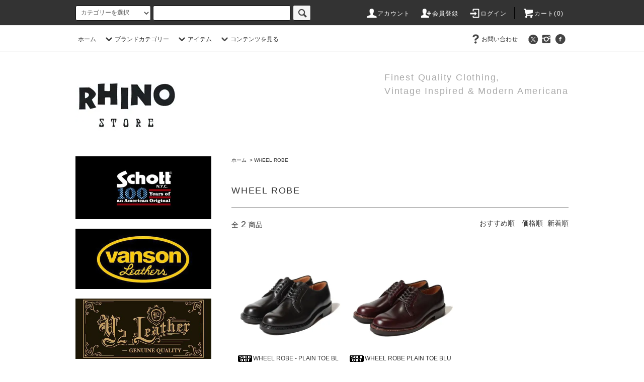

--- FILE ---
content_type: text/html; charset=EUC-JP
request_url: https://rhinostore.jp/?mode=cate&cbid=2152169&csid=0&sort=n
body_size: 26113
content:
<!DOCTYPE html PUBLIC "-//W3C//DTD XHTML 1.0 Transitional//EN" "http://www.w3.org/TR/xhtml1/DTD/xhtml1-transitional.dtd">
<html xmlns:og="http://ogp.me/ns#" xmlns:fb="http://www.facebook.com/2008/fbml" xmlns:mixi="http://mixi-platform.com/ns#" xmlns="http://www.w3.org/1999/xhtml" xml:lang="ja" lang="ja" dir="ltr">
<head>
<meta http-equiv="content-type" content="text/html; charset=euc-jp" />
<meta http-equiv="X-UA-Compatible" content="IE=edge,chrome=1" />
<title>WHEEL ROBE - Finest Quality Clothing, Vintage Inspired &amp; Modern Americana, Rhino Store Online</title>
<meta name="Keywords" content="WHEEL ROBE,rhino store,stevenson overall co.,filson,sanders,white&#039;s boots,viberg boot,schott,aero leather,vanson,barbour,slow,vasco,southern field industries,levi&#039;s vintage clothing,fernand leather,jabez cliff,vintage,富山県,高岡市,ライノストア,通販,ネットショップ,レザージャケット,革ジャン,古着,USA古着,アメリカ古着,ヴィンテージ,ビンテージ" />
<meta name="Description" content="rhino store,stevenson overall co.,filson,sanders,vintage,white&#039;s boots,schott,aero leather,vanson,barbour,slow,vasco,southern field industries,fernand leather,jabez cliff,vintage clothing,富山県,高岡市,ライノストア,通販,ネットショップ,レザージャケット,革ジャン,古着,USA古着,アメリカ古着,ヴィンテージ,ビンテージ," />
<meta name="Author" content="" />
<meta name="Copyright" content="Rhino Store" />
<meta http-equiv="content-style-type" content="text/css" />
<meta http-equiv="content-script-type" content="text/javascript" />
<link rel="stylesheet" href="https://rhinostore.jp/css/framework/colormekit.css" type="text/css" />
<link rel="stylesheet" href="https://rhinostore.jp/css/framework/colormekit-responsive.css" type="text/css" />
<link rel="stylesheet" href="https://img07.shop-pro.jp/PA01356/600/css/7/index.css?cmsp_timestamp=20260117165655" type="text/css" />
<link rel="stylesheet" href="https://img07.shop-pro.jp/PA01356/600/css/7/product_list.css?cmsp_timestamp=20260117165655" type="text/css" />

<link rel="alternate" type="application/rss+xml" title="rss" href="https://rhinostore.jp/?mode=rss" />
<link rel="alternate" media="handheld" type="text/html" href="https://rhinostore.jp/?mode=cate&cbid=2152169&csid=0&sort=n" />
<script type="text/javascript" src="//ajax.googleapis.com/ajax/libs/jquery/1.11.0/jquery.min.js" ></script>
<meta property="og:title" content="WHEEL ROBE - Finest Quality Clothing, Vintage Inspired &amp; Modern Americana, Rhino Store Online" />
<meta property="og:description" content="rhino store,stevenson overall co.,filson,sanders,vintage,white&#039;s boots,schott,aero leather,vanson,barbour,slow,vasco,southern field industries,fernand leather,jabez cliff,vintage clothing,富山県,高岡市,ライノストア,通販,ネットショップ,レザージャケット,革ジャン,古着,USA古着,アメリカ古着,ヴィンテージ,ビンテージ," />
<meta property="og:url" content="https://rhinostore.jp?mode=cate&cbid=2152169&csid=0&sort=n" />
<meta property="og:site_name" content="Finest Quality Clothing, Vintage Inspired & Modern Americana, Rhino Store Online" />
<meta property="og:image" content="https://img07.shop-pro.jp/PA01356/600/category/2152169_0.jpg?cmsp_timestamp=20240427153412"/>
<!-- Global site tag (gtag.js) - Google Ads: 1071471141 -->
<script async src="https://www.googletagmanager.com/gtag/js?id=AW-1071471141"></script>
<script>
  window.dataLayer = window.dataLayer || [];
  function gtag(){dataLayer.push(arguments);}
  gtag('js', new Date());
  gtag('config', 'AW-1071471141');
</script>
<script>
  var Colorme = {"page":"product_list","shop":{"account_id":"PA01356600","title":"Finest Quality Clothing, Vintage Inspired & Modern Americana, Rhino Store Online"},"basket":{"total_price":0,"items":[]},"customer":{"id":null}};

  (function() {
    function insertScriptTags() {
      var scriptTagDetails = [{"src":"https:\/\/connect.myeeglobal.com\/2c93f60ff77ca110e7871caf6f68f136ac0117654f8f3c7d83fb0eae4b4555da\/main.js?paidOption=false&serviceType=7005","integrity":"sha384-WFFyZn1wgC98oNnn4LfLoZNdEk3V4\/POuUnvKfkB3kZXtElSwxn069n1\/qRi\/aTP"},{"src":"https:\/\/connect.buyee.jp\/2c93f60ff77ca110e7871caf6f68f136ac0117654f8f3c7d83fb0eae4b4555da\/main.js?paidOption=false&serviceType=7005","integrity":"sha384-5OCv6Sapbge+3fzozkWQr7bzBm4k8NSV8p22pmsckQaAtREGAjsVxLdttJRRgMFp"}];
      var entry = document.getElementsByTagName('script')[0];

      scriptTagDetails.forEach(function(tagDetail) {
        var script = document.createElement('script');

        script.type = 'text/javascript';
        script.src = tagDetail.src;
        script.async = true;

        if( tagDetail.integrity ) {
          script.integrity = tagDetail.integrity;
          script.setAttribute('crossorigin', 'anonymous');
        }

        entry.parentNode.insertBefore(script, entry);
      })
    }

    window.addEventListener('load', insertScriptTags, false);
  })();
</script>
</head>
<body>
<meta name="colorme-acc-payload" content="?st=1&pt=10028&ut=2152169,0&at=PA01356600&v=20260122040708&re=&cn=0d78b6304d18f7d1d421f77c375fba1d" width="1" height="1" alt="" /><script>!function(){"use strict";Array.prototype.slice.call(document.getElementsByTagName("script")).filter((function(t){return t.src&&t.src.match(new RegExp("dist/acc-track.js$"))})).forEach((function(t){return document.body.removeChild(t)})),function t(c){var r=arguments.length>1&&void 0!==arguments[1]?arguments[1]:0;if(!(r>=c.length)){var e=document.createElement("script");e.onerror=function(){return t(c,r+1)},e.src="https://"+c[r]+"/dist/acc-track.js?rev=3",document.body.appendChild(e)}}(["acclog001.shop-pro.jp","acclog002.shop-pro.jp"])}();</script><script src="https://img.shop-pro.jp/tmpl_js/76/jquery.tile.js"></script>
<script src="https://img.shop-pro.jp/tmpl_js/76/jquery.skOuterClick.js"></script>
<script src="https://img.shop-pro.jp/tmpl_js/76/smoothscroll.js"></script>
<script src="https://img.shop-pro.jp/tmpl_js/76/utility.index.js"></script>

<div class="cart_in_modal__bg show_while_cart_in_connecting spinner" style="display: none;"></div>
<div id="wrapper">
  <div id="header">
    <div class="header_top">
      <div class="header_top_inner container">
        <form action="https://rhinostore.jp/" method="GET" class="search_form visible-desktop">
          <input type="hidden" name="mode" value="srh" /><input type="hidden" name="sort" value="n" />
          <select name="cid" class="search_select">
            <option value="">カテゴリーを選択</option>
                          <option value="2152163,0">STEVENSON OVERALL CO.</option>
                          <option value="2152160,0">SCHOTT</option>
                          <option value="2152162,0">AERO LEATHER</option>
                          <option value="2152161,0">VANSON</option>
                          <option value="2201944,0">Y'2 LEATHER</option>
                          <option value="2152170,0">VASCO</option>
                          <option value="2465218,0">COOL GREASE SUPERIORE</option>
                          <option value="2912734,0">OPUS</option>
                          <option value="2912735,0">INCEPTION</option>
                          <option value="2272138,0">BARBOUR</option>
                          <option value="2152171,0">FILSON</option>
                          <option value="2905115,0">YARMO</option>
                          <option value="2416609,0">VELVA SHEEN</option>
                          <option value="2455358,0">BLUE BLANKET</option>
                          <option value="2152166,0">INDIVIDUALIZED SHIRTS</option>
                          <option value="2440689,0">SUNSET CRAFTSMAN CO.</option>
                          <option value="2265042,0">SOUTHERN FIELD INDUSTRIES  </option>
                          <option value="2152169,0">WHEEL ROBE</option>
                          <option value="2416831,0">HERITAGE LEATHER </option>
                          <option value="2261956,0">FERNAND LEATHER</option>
                          <option value="2290012,0">SANDERS </option>
                          <option value="2297468,0">SULLIVAN GLOVE </option>
                          <option value="2450720,0">JABEZ CLIFF</option>
                          <option value="2946135,0">MARTIN FAIZEY</option>
                          <option value="2254809,0">BUZZ RICKSON'S</option>
                          <option value="2910929,0">SUGAR CANE</option>
                          <option value="2962639,0">SUN SURF</option>
                          <option value="2264771,0">TAILOR TOYO </option>
                          <option value="2952600,0">TWO MOON</option>
                          <option value="2955749,0">STUDIO D'ARTISAN </option>
                          <option value="2968091,0">ORGUEIL</option>
                          <option value="2267076,0">P.H.DESIGNS </option>
                          <option value="2273203,0">WHITE'S BOOTS</option>
                          <option value="2378445,0">NICKS BOOTS</option>
                          <option value="2410325,0">VIBERG BOOT</option>
                          <option value="2480532,0">ALWERO</option>
                          <option value="2977611,0">SADDLEUP</option>
                          <option value="2277543,0">PECARD</option>
                          <option value="2289083,0">SAPHIR</option>
                          <option value="2620651,0">CHAMBERLAIN'S LEATHER MILK</option>
                          <option value="2288826,0">FURNITURE</option>
                          <option value="2307709,0">USED & VINTAGE</option>
                          <option value="2806977,0">PRE-ORDER（受注生産）/予約</option>
                          <option value="2395988,0">OTHER</option>
                          <option value="2957322,0">SALE ITEM</option>
                      </select>
          <input type="text" name="keyword" class="search_box" />
          <button class="btn_search btn btn-xs"><i class="icon-lg-b icon-search"></i></button>
        </form>
        <ul class="header_nav_headline inline visible-desktop">
          <li>
            <a href="https://rhinostore.jp/?mode=myaccount"><i class="icon-lg-w icon-user"></i>アカウント</a>
          </li>
                                                    <li>
                  <a href="https://rhinostore.jp/customer/signup/new"><i class="icon-lg-w icon-adduser"></i>会員登録</a>
                </li>
                            <li>
                <a href="https://rhinostore.jp/?mode=login&shop_back_url=https%3A%2F%2Frhinostore.jp%2F"><i class="icon-lg-w icon-login"></i>ログイン</a>
              </li>
                                <li class="headline_viewcart">
                        <a href="https://rhinostore.jp/cart/proxy/basket?shop_id=PA01356600&shop_domain=rhinostore.jp"><i class="icon-lg-w icon-cart"></i>カート(0)</span></a>
                      </li>
        </ul>
        <div class="header_nav_phone hidden-desktop">
          <span class="nav_btn_phone"><i class="icon-lg-w icon-list"></i>メニュー</span>
          <div class="header_nav_lst_phone">
            <ul class="unstyled">
              <li>
                <a href="./">ホーム</a>
              </li>
              <li>
                                <a href="https://rhinostore.jp/cart/proxy/basket?shop_id=PA01356600&shop_domain=rhinostore.jp">カートを見る</a>
                              </li>
              <li>
                <a href="https://rhinostore.jp/?mode=myaccount">アカウント</a>
              </li>
                                                                    <li>
                      <a href="https://rhinostore.jp/customer/signup/new">会員登録</a>
                    </li>
                                    <li>
                    <a href="https://rhinostore.jp/?mode=login&shop_back_url=https%3A%2F%2Frhinostore.jp%2F">ログイン</a>
                  </li>
                                                                        <li>
                <a href="https://rhinostore.shop-pro.jp/customer/inquiries/new">お問い合わせ</a>
              </li>
            </ul>
          </div>
        </div>
      </div>
    </div>
    <div class="header_mid hidden-phone">
      <div class="header_mid_inner container">
        <div class="header_nav_global">
          <ul class="header_nav_global_left inline">
            <li><a href="./">ホーム</a></li>
            <li class="header_nav_global_left_category">
              <a href="javascript:void(0)"><i class="icon-lg-b icon-chevron_down"></i>ブランドカテゴリー</a>
              <div class="header_nav_global_box header_nav_global_box_catogory row">
                <p class="header_nav_global_box_heading col col-lg-3">CATEGORY SEARCH</p>
                <div class="header_nav_global_box_detail col col-lg-9 row">
                                                                                    
                                            <ul class="row header_nav_global_box_lists col col-lg-4 col-md-4 col-sm-6 col-xs-12 unstyled">
                                        <li>
                      <a href="https://rhinostore.jp/?mode=cate&cbid=2152163&csid=0&sort=n">
                        STEVENSON OVERALL CO.
                      </a>
                    </li>
                                                                                                  <li>
                      <a href="https://rhinostore.jp/?mode=cate&cbid=2152160&csid=0&sort=n">
                        SCHOTT
                      </a>
                    </li>
                                                                                                  <li>
                      <a href="https://rhinostore.jp/?mode=cate&cbid=2152162&csid=0&sort=n">
                        AERO LEATHER
                      </a>
                    </li>
                                                                                                  <li>
                      <a href="https://rhinostore.jp/?mode=cate&cbid=2152161&csid=0&sort=n">
                        VANSON
                      </a>
                    </li>
                                                                                                  <li>
                      <a href="https://rhinostore.jp/?mode=cate&cbid=2201944&csid=0&sort=n">
                        Y'2 LEATHER
                      </a>
                    </li>
                                                                                                  <li>
                      <a href="https://rhinostore.jp/?mode=cate&cbid=2152170&csid=0&sort=n">
                        VASCO
                      </a>
                    </li>
                                                                                                  <li>
                      <a href="https://rhinostore.jp/?mode=cate&cbid=2465218&csid=0&sort=n">
                        COOL GREASE SUPERIORE
                      </a>
                    </li>
                                                                                                  <li>
                      <a href="https://rhinostore.jp/?mode=cate&cbid=2912734&csid=0&sort=n">
                        OPUS
                      </a>
                    </li>
                                                                                                  <li>
                      <a href="https://rhinostore.jp/?mode=cate&cbid=2912735&csid=0&sort=n">
                        INCEPTION
                      </a>
                    </li>
                                                                                                  <li>
                      <a href="https://rhinostore.jp/?mode=cate&cbid=2272138&csid=0&sort=n">
                        BARBOUR
                      </a>
                    </li>
                                                                                                  <li>
                      <a href="https://rhinostore.jp/?mode=cate&cbid=2152171&csid=0&sort=n">
                        FILSON
                      </a>
                    </li>
                                                                                                  <li>
                      <a href="https://rhinostore.jp/?mode=cate&cbid=2905115&csid=0&sort=n">
                        YARMO
                      </a>
                    </li>
                                                                                                  <li>
                      <a href="https://rhinostore.jp/?mode=cate&cbid=2416609&csid=0&sort=n">
                        VELVA SHEEN
                      </a>
                    </li>
                                                                                                  <li>
                      <a href="https://rhinostore.jp/?mode=cate&cbid=2455358&csid=0&sort=n">
                        BLUE BLANKET
                      </a>
                    </li>
                                                                                                  <li>
                      <a href="https://rhinostore.jp/?mode=cate&cbid=2152166&csid=0&sort=n">
                        INDIVIDUALIZED SHIRTS
                      </a>
                    </li>
                                          </ul>
                      <ul class="row header_nav_global_box_lists col col-lg-4 col-md-4 col-sm-6 col-xs-12 unstyled">
                                                                                                  <li>
                      <a href="https://rhinostore.jp/?mode=cate&cbid=2440689&csid=0&sort=n">
                        SUNSET CRAFTSMAN CO.
                      </a>
                    </li>
                                                                                                  <li>
                      <a href="https://rhinostore.jp/?mode=cate&cbid=2265042&csid=0&sort=n">
                        SOUTHERN FIELD INDUSTRIES  
                      </a>
                    </li>
                                                                                                  <li>
                      <a href="https://rhinostore.jp/?mode=cate&cbid=2152169&csid=0&sort=n">
                        WHEEL ROBE
                      </a>
                    </li>
                                                                                                  <li>
                      <a href="https://rhinostore.jp/?mode=cate&cbid=2416831&csid=0&sort=n">
                        HERITAGE LEATHER 
                      </a>
                    </li>
                                                                                                  <li>
                      <a href="https://rhinostore.jp/?mode=cate&cbid=2261956&csid=0&sort=n">
                        FERNAND LEATHER
                      </a>
                    </li>
                                                                                                  <li>
                      <a href="https://rhinostore.jp/?mode=cate&cbid=2290012&csid=0&sort=n">
                        SANDERS 
                      </a>
                    </li>
                                                                                                  <li>
                      <a href="https://rhinostore.jp/?mode=cate&cbid=2297468&csid=0&sort=n">
                        SULLIVAN GLOVE 
                      </a>
                    </li>
                                                                                                  <li>
                      <a href="https://rhinostore.jp/?mode=cate&cbid=2450720&csid=0&sort=n">
                        JABEZ CLIFF
                      </a>
                    </li>
                                                                                                  <li>
                      <a href="https://rhinostore.jp/?mode=cate&cbid=2946135&csid=0&sort=n">
                        MARTIN FAIZEY
                      </a>
                    </li>
                                                                                                  <li>
                      <a href="https://rhinostore.jp/?mode=cate&cbid=2254809&csid=0&sort=n">
                        BUZZ RICKSON'S
                      </a>
                    </li>
                                                                                                  <li>
                      <a href="https://rhinostore.jp/?mode=cate&cbid=2910929&csid=0&sort=n">
                        SUGAR CANE
                      </a>
                    </li>
                                                                                                  <li>
                      <a href="https://rhinostore.jp/?mode=cate&cbid=2962639&csid=0&sort=n">
                        SUN SURF
                      </a>
                    </li>
                                                                                                  <li>
                      <a href="https://rhinostore.jp/?mode=cate&cbid=2264771&csid=0&sort=n">
                        TAILOR TOYO 
                      </a>
                    </li>
                                                                                                  <li>
                      <a href="https://rhinostore.jp/?mode=cate&cbid=2952600&csid=0&sort=n">
                        TWO MOON
                      </a>
                    </li>
                                                                                                  <li>
                      <a href="https://rhinostore.jp/?mode=cate&cbid=2955749&csid=0&sort=n">
                        STUDIO D'ARTISAN 
                      </a>
                    </li>
                                          </ul>
                      <ul class="row header_nav_global_box_lists col col-lg-4 col-md-4 col-sm-6 col-xs-12 unstyled">
                                                                                                  <li>
                      <a href="https://rhinostore.jp/?mode=cate&cbid=2968091&csid=0&sort=n">
                        ORGUEIL
                      </a>
                    </li>
                                                                                                  <li>
                      <a href="https://rhinostore.jp/?mode=cate&cbid=2267076&csid=0&sort=n">
                        P.H.DESIGNS 
                      </a>
                    </li>
                                                                                                  <li>
                      <a href="https://rhinostore.jp/?mode=cate&cbid=2273203&csid=0&sort=n">
                        WHITE'S BOOTS
                      </a>
                    </li>
                                                                                                  <li>
                      <a href="https://rhinostore.jp/?mode=cate&cbid=2378445&csid=0&sort=n">
                        NICKS BOOTS
                      </a>
                    </li>
                                                                                                  <li>
                      <a href="https://rhinostore.jp/?mode=cate&cbid=2410325&csid=0&sort=n">
                        VIBERG BOOT
                      </a>
                    </li>
                                                                                                  <li>
                      <a href="https://rhinostore.jp/?mode=cate&cbid=2480532&csid=0&sort=n">
                        ALWERO
                      </a>
                    </li>
                                                                                                  <li>
                      <a href="https://rhinostore.jp/?mode=cate&cbid=2977611&csid=0&sort=n">
                        SADDLEUP
                      </a>
                    </li>
                                                                                                  <li>
                      <a href="https://rhinostore.jp/?mode=cate&cbid=2277543&csid=0&sort=n">
                        PECARD
                      </a>
                    </li>
                                                                                                  <li>
                      <a href="https://rhinostore.jp/?mode=cate&cbid=2289083&csid=0&sort=n">
                        SAPHIR
                      </a>
                    </li>
                                                                                                  <li>
                      <a href="https://rhinostore.jp/?mode=cate&cbid=2620651&csid=0&sort=n">
                        CHAMBERLAIN'S LEATHER MILK
                      </a>
                    </li>
                                                                                                  <li>
                      <a href="https://rhinostore.jp/?mode=cate&cbid=2288826&csid=0&sort=n">
                        FURNITURE
                      </a>
                    </li>
                                                                                                  <li>
                      <a href="https://rhinostore.jp/?mode=cate&cbid=2307709&csid=0&sort=n">
                        USED & VINTAGE
                      </a>
                    </li>
                                                                                                  <li>
                      <a href="https://rhinostore.jp/?mode=cate&cbid=2806977&csid=0&sort=n">
                        PRE-ORDER（受注生産）/予約
                      </a>
                    </li>
                                                                                                  <li>
                      <a href="https://rhinostore.jp/?mode=cate&cbid=2395988&csid=0&sort=n">
                        OTHER
                      </a>
                    </li>
                                                                                                  <li>
                      <a href="https://rhinostore.jp/?mode=cate&cbid=2957322&csid=0&sort=n">
                        SALE ITEM
                      </a>
                    </li>
                                                              </ul>
                                                      </div>
              </div>
            </li>
                                          <li class="header_nav_global_left_group">
                  <a href="javascript:void(0)"><i class="icon-lg-b icon-chevron_down"></i>アイテム</a>
                  <div class="header_nav_global_box header_nav_global_box_group row">
                    <p class="header_nav_global_box_heading col col-lg-3">GROUP SEARCH</p>
                    <div class="header_nav_global_box_detail col col-lg-9 row">
                                          
                                          <ul class="row header_nav_global_box_lists col col-lg-4 col-md-4 col-sm-6 col-xs-12 unstyled">
                            <li>
                <a href="https://rhinostore.jp/?mode=grp&gid=2935158&sort=n">
                  NEW ARRIVALS *新着商品
                </a>
              </li>
                                                                    <li>
                <a href="https://rhinostore.jp/?mode=grp&gid=1487072&sort=n">
                  アウター
                </a>
              </li>
                                                                    <li>
                <a href="https://rhinostore.jp/?mode=grp&gid=1604786&sort=n">
                  トップス
                </a>
              </li>
                                                                    <li>
                <a href="https://rhinostore.jp/?mode=grp&gid=1584650&sort=n">
                  パンツ
                </a>
              </li>
                                    </ul>
                      <ul class="row header_nav_global_box_lists col col-lg-4 col-md-4 col-sm-6 col-xs-12 unstyled">
                                                                    <li>
                <a href="https://rhinostore.jp/?mode=grp&gid=1613225&sort=n">
                  シューズ
                </a>
              </li>
                                                                    <li>
                <a href="https://rhinostore.jp/?mode=grp&gid=1613224&sort=n">
                  バッグ
                </a>
              </li>
                                                                    <li>
                <a href="https://rhinostore.jp/?mode=grp&gid=1613226&sort=n">
                  グッズ
                </a>
              </li>
                                                                    <li>
                <a href="https://rhinostore.jp/?mode=grp&gid=1585701&sort=n">
                  その他
                </a>
              </li>
                                    </ul>
                      <ul class="row header_nav_global_box_lists col col-lg-4 col-md-4 col-sm-6 col-xs-12 unstyled">
                                                                    <li>
                <a href="https://rhinostore.jp/?mode=grp&gid=1639666&sort=n">
                  USED & VINTAGE
                </a>
              </li>
                                                                    <li>
                <a href="https://rhinostore.jp/?mode=grp&gid=1907013&sort=n">
                  SALE セール
                </a>
              </li>
                                                                    <li>
                <a href="https://rhinostore.jp/?mode=grp&gid=2936782&sort=n">
                  PRE-ORDER (受注生産) / 予約
                </a>
              </li>
                                                  </ul>
                    </div>
                  </div>
                </li>
                                                    <li class="header_nav_global_left_contents">
                <a href="javascript:void(0)"><i class="icon-lg-b icon-chevron_down"></i>コンテンツを見る</a>
                <div class="header_nav_global_box header_nav_global_box_contents row">
                  <p class="header_nav_global_box_heading col col-lg-3">CONTENTS</p>
                  <div class="header_nav_global_box_detail col col-lg-9 row">
                                          <ul class="col col-lg-12 row unstyled">                        <li>
                          <a href="https://rhinostore.jp/?mode=f2">
                            ポイント付与について
                          </a>
                        </li>
                      </ul>                                      </div>
                </div>
              </li>
                      </ul>
          <ul class="header_nav_global_right inline">
                                    <li class="visible-desktop"><a href="https://rhinostore.shop-pro.jp/customer/inquiries/new"><i class="icon-lg-b icon-help"></i>お問い合わせ</a></li>
            <li>



                                            <ul class="header_nav_global_social inline">
<li>
<a href="https://twitter.com/rhinostorejp" target="_blank"><i class="icon-lg-b icon-c_twitter"></i></a>
</li>
<li>
<a href="https://instagram.com/rhinostorejp" target="_blank"><i class="icon-lg-b icon-instagram"></i></a>
</li>
<li>
<a href="https://facebook.com/rhinostore.jp" target="_blank"><i class="icon-lg-b icon-c_facebook"></i></a>
</li>

							
							
            


            </li>
          </ul>
        </div>
      </div>
    </div>
    <div class="header_btm container clearfix">
              <h1 class="header_logo"><a href="./"><img src="https://img07.shop-pro.jp/PA01356/600/PA01356600.jpg?cmsp_timestamp=20260109140356" alt="Finest Quality Clothing, Vintage Inspired &amp; Modern Americana, Rhino Store Online" /></a></h1>
      


                                    <p class="header_lead">Finest Quality Clothing, <br>Vintage Inspired & Modern Americana</p>
      


                          
			
      


              <form action="https://rhinostore.jp/" method="GET" class="search_form visible-phone">
          <input type="hidden" name="mode" value="srh" /><input type="hidden" name="sort" value="n" />
          <select name="cid" class="search_select">
            <option value="">カテゴリーを選択</option>
                          <option value="2152163,0">STEVENSON OVERALL CO.</option>
                          <option value="2152160,0">SCHOTT</option>
                          <option value="2152162,0">AERO LEATHER</option>
                          <option value="2152161,0">VANSON</option>
                          <option value="2201944,0">Y'2 LEATHER</option>
                          <option value="2152170,0">VASCO</option>
                          <option value="2465218,0">COOL GREASE SUPERIORE</option>
                          <option value="2912734,0">OPUS</option>
                          <option value="2912735,0">INCEPTION</option>
                          <option value="2272138,0">BARBOUR</option>
                          <option value="2152171,0">FILSON</option>
                          <option value="2905115,0">YARMO</option>
                          <option value="2416609,0">VELVA SHEEN</option>
                          <option value="2455358,0">BLUE BLANKET</option>
                          <option value="2152166,0">INDIVIDUALIZED SHIRTS</option>
                          <option value="2440689,0">SUNSET CRAFTSMAN CO.</option>
                          <option value="2265042,0">SOUTHERN FIELD INDUSTRIES  </option>
                          <option value="2152169,0">WHEEL ROBE</option>
                          <option value="2416831,0">HERITAGE LEATHER </option>
                          <option value="2261956,0">FERNAND LEATHER</option>
                          <option value="2290012,0">SANDERS </option>
                          <option value="2297468,0">SULLIVAN GLOVE </option>
                          <option value="2450720,0">JABEZ CLIFF</option>
                          <option value="2946135,0">MARTIN FAIZEY</option>
                          <option value="2254809,0">BUZZ RICKSON'S</option>
                          <option value="2910929,0">SUGAR CANE</option>
                          <option value="2962639,0">SUN SURF</option>
                          <option value="2264771,0">TAILOR TOYO </option>
                          <option value="2952600,0">TWO MOON</option>
                          <option value="2955749,0">STUDIO D'ARTISAN </option>
                          <option value="2968091,0">ORGUEIL</option>
                          <option value="2267076,0">P.H.DESIGNS </option>
                          <option value="2273203,0">WHITE'S BOOTS</option>
                          <option value="2378445,0">NICKS BOOTS</option>
                          <option value="2410325,0">VIBERG BOOT</option>
                          <option value="2480532,0">ALWERO</option>
                          <option value="2977611,0">SADDLEUP</option>
                          <option value="2277543,0">PECARD</option>
                          <option value="2289083,0">SAPHIR</option>
                          <option value="2620651,0">CHAMBERLAIN'S LEATHER MILK</option>
                          <option value="2288826,0">FURNITURE</option>
                          <option value="2307709,0">USED & VINTAGE</option>
                          <option value="2806977,0">PRE-ORDER（受注生産）/予約</option>
                          <option value="2395988,0">OTHER</option>
                          <option value="2957322,0">SALE ITEM</option>
                      </select>
          <input type="text" name="keyword" class="search_box" />
          <button class="btn_search btn btn-xs"><i class="icon-lg-b icon-search"></i></button>
        </form>
          </div>
  </div>
  <div class="main row">
    <div id="contents" class="contents  col col-md-9 col-sm-12">
      <script src="https://img.shop-pro.jp/tmpl_js/76/utility.product_list.js"></script>

<div>
  
    

  
    

  
    

  
  <ul class="pankuzu_lists inline container">
    <li class="pankuzu_list"><a href="./">ホーム</a></li>
                  <li class="pankuzu_list">&nbsp;&gt;&nbsp;<a href="?mode=cate&cbid=2152169&csid=0&sort=n">WHEEL ROBE</a></li>
                  </ul>
  

  
    

  
    

  <h2 class="heading productlist_heading">
          WHEEL ROBE
      </h2>

      
    <div class="clearfix">
      <p class="productlist_number hidden-phone">全<span>2</span>商品</p>
      <p class="productlist_sort">
                  <a href="?mode=cate&cbid=2152169&csid=0">おすすめ順</a>                  <a href="?mode=cate&cbid=2152169&csid=0&sort=p">価格順</a>        新着順
              </p>
    </div>
    
    
    <div class="pagerlist_sp pagerlist_sp_top col-md-12 col-lg-12 col visible-phone">
      <ul class="unstyled">
        <li>
                      <span class="btn btn-03 disabled">&lt; Prev</span>
                  </li>
        <li>
                      <span class="btn btn-03 disabled">Next &gt;</span>
                  </li>
      </ul>
      <div class="pagerlist_pos">
        全<span>2</span>商品&nbsp;<span>1</span>-<span>2</span>表示
      </div>
    </div>
    
    
    <ul class="row unstyled productlist_lists">
              <li class="col col-sm-4 col-lg-4 productlist_list">
          <a href="?pid=117404239">
                          <img src="https://img07.shop-pro.jp/PA01356/600/product/117404239_th.jpg?cmsp_timestamp=20170502174015" alt="<img class='new_mark_img1' src='https://img.shop-pro.jp/img/new/icons47.gif' style='border:none;display:inline;margin:0px;padding:0px;width:auto;' />WHEEL ROBE - PLAIN TOE BLUCHER OX / Black (15066) ウィールローブ プレーントゥー ブルーチャー オックス ブラック" class="show item_img" />
                      </a>
          <a href="?pid=117404239">
            <span class="item_name show"><img class='new_mark_img1' src='https://img.shop-pro.jp/img/new/icons47.gif' style='border:none;display:inline;margin:0px;padding:0px;width:auto;' />WHEEL ROBE - PLAIN TOE BLUCHER OX / Black (15066) ウィールローブ プレーントゥー ブルーチャー オックス ブラック</span>
          </a>
                      <span class="item_soldout show">SOLD OUT</span>
                  </li>
              <li class="col col-sm-4 col-lg-4 productlist_list">
          <a href="?pid=117403702">
                          <img src="https://img07.shop-pro.jp/PA01356/600/product/117403702_th.jpg?cmsp_timestamp=20170502174340" alt="<img class='new_mark_img1' src='https://img.shop-pro.jp/img/new/icons47.gif' style='border:none;display:inline;margin:0px;padding:0px;width:auto;' />WHEEL ROBE PLAIN TOE BLUCHER OX / Burgundy (15066) ウィールローブ プレーントゥー ブルーチャー オックス バーガンディ" class="show item_img" />
                      </a>
          <a href="?pid=117403702">
            <span class="item_name show"><img class='new_mark_img1' src='https://img.shop-pro.jp/img/new/icons47.gif' style='border:none;display:inline;margin:0px;padding:0px;width:auto;' />WHEEL ROBE PLAIN TOE BLUCHER OX / Burgundy (15066) ウィールローブ プレーントゥー ブルーチャー オックス バーガンディ</span>
          </a>
                      <span class="item_soldout show">SOLD OUT</span>
                  </li>
          </ul>
    
    
    <div class="pagerlist col-md-12 col-lg-12 col hidden-phone">
      <ul class="unstyled text-center">
        <li><span>&lt;</span></li>
                  <li>
                                      <span>1</span>
                                  </li>
                <li><span>&gt;</span></li>
      </ul>
    </div>
    <div class="pagerlist_sp pagerlist_sp_btm col-md-12 col-lg-12 col visible-phone">
      <div class="pagerlist_pos">
        全<span>2</span>商品&nbsp;<span>1</span>-<span>2</span>表示
      </div>
      <ul class="unstyled">
        <li>
                      <span class="btn btn-03 disabled">&lt; Prev</span>
                  </li>
        <li>
                      <span class="btn btn-03 disabled">Next &gt;</span>
                  </li>
      </ul>
    </div>

    
  
  
    

  
    

  
    

</div>    </div>
    <div id="side" class="side col col-md-3 col-sm-12 hidden-phone">
      


                                    <ul class="side_banner side_banner_lists unstyled">
            <li class="side_banner_list"><a href="https://rhinostore.jp/?mode=cate&cbid=2152160&csid=0&sort=n"><img src="https://img07.shop-pro.jp/PA01356/600/etc/100aniv-blk-banner540x250.jpg?cmsp_timestamp=20211106235952" alt="上段バナーの説明文" /></a></li>
            <li class="side_banner_list"><a href="https://rhinostore.jp/?mode=cate&cbid=2152161&csid=0&sort=n"><img src="https://img07.shop-pro.jp/PA01356/600/etc/vanson-blk-logo-540x250.jpg?cmsp_timestamp=20211107010913" alt="中段バナーの説明文" /></a></li>
            <li class="side_banner_list"><a href="https://rhinostore.jp/?mode=cate&cbid=2201944&csid=0&sort=n"><img src="https://img07.shop-pro.jp/PA01356/600/etc/y2-banner-540x240.jpg?cmsp_timestamp=20211107120816" alt="下段バナーの説明文" /></a></li>
          </ul>
      


      
                        <div class="side_category">
            <h3 class="heading side_category_heading">ブランドカテゴリー</h3>
            <ul class="lists side_category_lists unstyled">
                              <li class="list side_category_list">
                  <a href="https://rhinostore.jp/?mode=cate&cbid=2152163&csid=0&sort=n" class="list_link show">
                    <span class="list_icon_arrow icon-lg-b icon-chevron_right"></span>
                    <span class="list_link_name">STEVENSON OVERALL CO.</span>
                  </a>
                                  </li>
                              <li class="list side_category_list">
                  <a href="https://rhinostore.jp/?mode=cate&cbid=2152160&csid=0&sort=n" class="list_link show">
                    <span class="list_icon_arrow icon-lg-b icon-chevron_right"></span>
                    <span class="list_link_name">SCHOTT</span>
                  </a>
                                  </li>
                              <li class="list side_category_list">
                  <a href="https://rhinostore.jp/?mode=cate&cbid=2152162&csid=0&sort=n" class="list_link show">
                    <span class="list_icon_arrow icon-lg-b icon-chevron_right"></span>
                    <span class="list_link_name">AERO LEATHER</span>
                  </a>
                                  </li>
                              <li class="list side_category_list">
                  <a href="https://rhinostore.jp/?mode=cate&cbid=2152161&csid=0&sort=n" class="list_link show">
                    <span class="list_icon_arrow icon-lg-b icon-chevron_right"></span>
                    <span class="list_link_name">VANSON</span>
                  </a>
                                                            <ul class="lists side_subcategory_lists unstyled">
                        <li class="list side_subcategory_list visible-phone">
                          <a href="https://rhinostore.jp/?mode=cate&cbid=2152161&csid=0&sort=n" class="list_link show">
                            <span class="list_icon_arrow icon-lg-b icon-chevron_right"></span>
                            <span class="list_link_name">全てのVANSON</span>
                          </a>
                        </li>
                                          <li class="list side_subcategory_list">
                        <a href="https://rhinostore.jp/?mode=cate&cbid=2152161&csid=1&sort=n" class="list_link show">
                          <span class="list_icon_arrow icon-lg-b icon-chevron_right visible-phone"></span>
                          <span class="list_link_name">*VANSON PRE-ORDER（バンソン プレオーダーシステム）</span>
                        </a>
                      </li>
                    </ul>                                  </li>
                              <li class="list side_category_list">
                  <a href="https://rhinostore.jp/?mode=cate&cbid=2201944&csid=0&sort=n" class="list_link show">
                    <span class="list_icon_arrow icon-lg-b icon-chevron_right"></span>
                    <span class="list_link_name">Y'2 LEATHER</span>
                  </a>
                                  </li>
                              <li class="list side_category_list">
                  <a href="https://rhinostore.jp/?mode=cate&cbid=2152170&csid=0&sort=n" class="list_link show">
                    <span class="list_icon_arrow icon-lg-b icon-chevron_right"></span>
                    <span class="list_link_name">VASCO</span>
                  </a>
                                  </li>
                              <li class="list side_category_list">
                  <a href="https://rhinostore.jp/?mode=cate&cbid=2465218&csid=0&sort=n" class="list_link show">
                    <span class="list_icon_arrow icon-lg-b icon-chevron_right"></span>
                    <span class="list_link_name">COOL GREASE SUPERIORE</span>
                  </a>
                                  </li>
                              <li class="list side_category_list">
                  <a href="https://rhinostore.jp/?mode=cate&cbid=2912734&csid=0&sort=n" class="list_link show">
                    <span class="list_icon_arrow icon-lg-b icon-chevron_right"></span>
                    <span class="list_link_name">OPUS</span>
                  </a>
                                  </li>
                              <li class="list side_category_list">
                  <a href="https://rhinostore.jp/?mode=cate&cbid=2912735&csid=0&sort=n" class="list_link show">
                    <span class="list_icon_arrow icon-lg-b icon-chevron_right"></span>
                    <span class="list_link_name">INCEPTION</span>
                  </a>
                                  </li>
                              <li class="list side_category_list">
                  <a href="https://rhinostore.jp/?mode=cate&cbid=2272138&csid=0&sort=n" class="list_link show">
                    <span class="list_icon_arrow icon-lg-b icon-chevron_right"></span>
                    <span class="list_link_name">BARBOUR</span>
                  </a>
                                  </li>
                              <li class="list side_category_list">
                  <a href="https://rhinostore.jp/?mode=cate&cbid=2152171&csid=0&sort=n" class="list_link show">
                    <span class="list_icon_arrow icon-lg-b icon-chevron_right"></span>
                    <span class="list_link_name">FILSON</span>
                  </a>
                                  </li>
                              <li class="list side_category_list">
                  <a href="https://rhinostore.jp/?mode=cate&cbid=2905115&csid=0&sort=n" class="list_link show">
                    <span class="list_icon_arrow icon-lg-b icon-chevron_right"></span>
                    <span class="list_link_name">YARMO</span>
                  </a>
                                  </li>
                              <li class="list side_category_list">
                  <a href="https://rhinostore.jp/?mode=cate&cbid=2416609&csid=0&sort=n" class="list_link show">
                    <span class="list_icon_arrow icon-lg-b icon-chevron_right"></span>
                    <span class="list_link_name">VELVA SHEEN</span>
                  </a>
                                  </li>
                              <li class="list side_category_list">
                  <a href="https://rhinostore.jp/?mode=cate&cbid=2455358&csid=0&sort=n" class="list_link show">
                    <span class="list_icon_arrow icon-lg-b icon-chevron_right"></span>
                    <span class="list_link_name">BLUE BLANKET</span>
                  </a>
                                  </li>
                              <li class="list side_category_list">
                  <a href="https://rhinostore.jp/?mode=cate&cbid=2152166&csid=0&sort=n" class="list_link show">
                    <span class="list_icon_arrow icon-lg-b icon-chevron_right"></span>
                    <span class="list_link_name">INDIVIDUALIZED SHIRTS</span>
                  </a>
                                  </li>
                              <li class="list side_category_list">
                  <a href="https://rhinostore.jp/?mode=cate&cbid=2440689&csid=0&sort=n" class="list_link show">
                    <span class="list_icon_arrow icon-lg-b icon-chevron_right"></span>
                    <span class="list_link_name">SUNSET CRAFTSMAN CO.</span>
                  </a>
                                  </li>
                              <li class="list side_category_list">
                  <a href="https://rhinostore.jp/?mode=cate&cbid=2265042&csid=0&sort=n" class="list_link show">
                    <span class="list_icon_arrow icon-lg-b icon-chevron_right"></span>
                    <span class="list_link_name">SOUTHERN FIELD INDUSTRIES  </span>
                  </a>
                                  </li>
                              <li class="list side_category_list">
                  <a href="https://rhinostore.jp/?mode=cate&cbid=2152169&csid=0&sort=n" class="list_link show">
                    <span class="list_icon_arrow icon-lg-b icon-chevron_right"></span>
                    <span class="list_link_name">WHEEL ROBE</span>
                  </a>
                                  </li>
                              <li class="list side_category_list">
                  <a href="https://rhinostore.jp/?mode=cate&cbid=2416831&csid=0&sort=n" class="list_link show">
                    <span class="list_icon_arrow icon-lg-b icon-chevron_right"></span>
                    <span class="list_link_name">HERITAGE LEATHER </span>
                  </a>
                                  </li>
                              <li class="list side_category_list">
                  <a href="https://rhinostore.jp/?mode=cate&cbid=2261956&csid=0&sort=n" class="list_link show">
                    <span class="list_icon_arrow icon-lg-b icon-chevron_right"></span>
                    <span class="list_link_name">FERNAND LEATHER</span>
                  </a>
                                  </li>
                              <li class="list side_category_list">
                  <a href="https://rhinostore.jp/?mode=cate&cbid=2290012&csid=0&sort=n" class="list_link show">
                    <span class="list_icon_arrow icon-lg-b icon-chevron_right"></span>
                    <span class="list_link_name">SANDERS </span>
                  </a>
                                  </li>
                              <li class="list side_category_list">
                  <a href="https://rhinostore.jp/?mode=cate&cbid=2297468&csid=0&sort=n" class="list_link show">
                    <span class="list_icon_arrow icon-lg-b icon-chevron_right"></span>
                    <span class="list_link_name">SULLIVAN GLOVE </span>
                  </a>
                                  </li>
                              <li class="list side_category_list">
                  <a href="https://rhinostore.jp/?mode=cate&cbid=2450720&csid=0&sort=n" class="list_link show">
                    <span class="list_icon_arrow icon-lg-b icon-chevron_right"></span>
                    <span class="list_link_name">JABEZ CLIFF</span>
                  </a>
                                  </li>
                              <li class="list side_category_list">
                  <a href="https://rhinostore.jp/?mode=cate&cbid=2946135&csid=0&sort=n" class="list_link show">
                    <span class="list_icon_arrow icon-lg-b icon-chevron_right"></span>
                    <span class="list_link_name">MARTIN FAIZEY</span>
                  </a>
                                  </li>
                              <li class="list side_category_list">
                  <a href="https://rhinostore.jp/?mode=cate&cbid=2254809&csid=0&sort=n" class="list_link show">
                    <span class="list_icon_arrow icon-lg-b icon-chevron_right"></span>
                    <span class="list_link_name">BUZZ RICKSON'S</span>
                  </a>
                                  </li>
                              <li class="list side_category_list">
                  <a href="https://rhinostore.jp/?mode=cate&cbid=2910929&csid=0&sort=n" class="list_link show">
                    <span class="list_icon_arrow icon-lg-b icon-chevron_right"></span>
                    <span class="list_link_name">SUGAR CANE</span>
                  </a>
                                  </li>
                              <li class="list side_category_list">
                  <a href="https://rhinostore.jp/?mode=cate&cbid=2962639&csid=0&sort=n" class="list_link show">
                    <span class="list_icon_arrow icon-lg-b icon-chevron_right"></span>
                    <span class="list_link_name">SUN SURF</span>
                  </a>
                                  </li>
                              <li class="list side_category_list">
                  <a href="https://rhinostore.jp/?mode=cate&cbid=2264771&csid=0&sort=n" class="list_link show">
                    <span class="list_icon_arrow icon-lg-b icon-chevron_right"></span>
                    <span class="list_link_name">TAILOR TOYO </span>
                  </a>
                                  </li>
                              <li class="list side_category_list">
                  <a href="https://rhinostore.jp/?mode=cate&cbid=2952600&csid=0&sort=n" class="list_link show">
                    <span class="list_icon_arrow icon-lg-b icon-chevron_right"></span>
                    <span class="list_link_name">TWO MOON</span>
                  </a>
                                  </li>
                              <li class="list side_category_list">
                  <a href="https://rhinostore.jp/?mode=cate&cbid=2955749&csid=0&sort=n" class="list_link show">
                    <span class="list_icon_arrow icon-lg-b icon-chevron_right"></span>
                    <span class="list_link_name">STUDIO D'ARTISAN </span>
                  </a>
                                  </li>
                              <li class="list side_category_list">
                  <a href="https://rhinostore.jp/?mode=cate&cbid=2968091&csid=0&sort=n" class="list_link show">
                    <span class="list_icon_arrow icon-lg-b icon-chevron_right"></span>
                    <span class="list_link_name">ORGUEIL</span>
                  </a>
                                  </li>
                              <li class="list side_category_list">
                  <a href="https://rhinostore.jp/?mode=cate&cbid=2267076&csid=0&sort=n" class="list_link show">
                    <span class="list_icon_arrow icon-lg-b icon-chevron_right"></span>
                    <span class="list_link_name">P.H.DESIGNS </span>
                  </a>
                                  </li>
                              <li class="list side_category_list">
                  <a href="https://rhinostore.jp/?mode=cate&cbid=2273203&csid=0&sort=n" class="list_link show">
                    <span class="list_icon_arrow icon-lg-b icon-chevron_right"></span>
                    <span class="list_link_name">WHITE'S BOOTS</span>
                  </a>
                                  </li>
                              <li class="list side_category_list">
                  <a href="https://rhinostore.jp/?mode=cate&cbid=2378445&csid=0&sort=n" class="list_link show">
                    <span class="list_icon_arrow icon-lg-b icon-chevron_right"></span>
                    <span class="list_link_name">NICKS BOOTS</span>
                  </a>
                                  </li>
                              <li class="list side_category_list">
                  <a href="https://rhinostore.jp/?mode=cate&cbid=2410325&csid=0&sort=n" class="list_link show">
                    <span class="list_icon_arrow icon-lg-b icon-chevron_right"></span>
                    <span class="list_link_name">VIBERG BOOT</span>
                  </a>
                                  </li>
                              <li class="list side_category_list">
                  <a href="https://rhinostore.jp/?mode=cate&cbid=2480532&csid=0&sort=n" class="list_link show">
                    <span class="list_icon_arrow icon-lg-b icon-chevron_right"></span>
                    <span class="list_link_name">ALWERO</span>
                  </a>
                                  </li>
                              <li class="list side_category_list">
                  <a href="https://rhinostore.jp/?mode=cate&cbid=2977611&csid=0&sort=n" class="list_link show">
                    <span class="list_icon_arrow icon-lg-b icon-chevron_right"></span>
                    <span class="list_link_name">SADDLEUP</span>
                  </a>
                                  </li>
                              <li class="list side_category_list">
                  <a href="https://rhinostore.jp/?mode=cate&cbid=2277543&csid=0&sort=n" class="list_link show">
                    <span class="list_icon_arrow icon-lg-b icon-chevron_right"></span>
                    <span class="list_link_name">PECARD</span>
                  </a>
                                  </li>
                              <li class="list side_category_list">
                  <a href="https://rhinostore.jp/?mode=cate&cbid=2289083&csid=0&sort=n" class="list_link show">
                    <span class="list_icon_arrow icon-lg-b icon-chevron_right"></span>
                    <span class="list_link_name">SAPHIR</span>
                  </a>
                                  </li>
                              <li class="list side_category_list">
                  <a href="https://rhinostore.jp/?mode=cate&cbid=2620651&csid=0&sort=n" class="list_link show">
                    <span class="list_icon_arrow icon-lg-b icon-chevron_right"></span>
                    <span class="list_link_name">CHAMBERLAIN'S LEATHER MILK</span>
                  </a>
                                  </li>
                              <li class="list side_category_list">
                  <a href="https://rhinostore.jp/?mode=cate&cbid=2288826&csid=0&sort=n" class="list_link show">
                    <span class="list_icon_arrow icon-lg-b icon-chevron_right"></span>
                    <span class="list_link_name">FURNITURE</span>
                  </a>
                                  </li>
                              <li class="list side_category_list">
                  <a href="https://rhinostore.jp/?mode=cate&cbid=2307709&csid=0&sort=n" class="list_link show">
                    <span class="list_icon_arrow icon-lg-b icon-chevron_right"></span>
                    <span class="list_link_name">USED & VINTAGE</span>
                  </a>
                                  </li>
                              <li class="list side_category_list">
                  <a href="https://rhinostore.jp/?mode=cate&cbid=2806977&csid=0&sort=n" class="list_link show">
                    <span class="list_icon_arrow icon-lg-b icon-chevron_right"></span>
                    <span class="list_link_name">PRE-ORDER（受注生産）/予約</span>
                  </a>
                                  </li>
                              <li class="list side_category_list">
                  <a href="https://rhinostore.jp/?mode=cate&cbid=2395988&csid=0&sort=n" class="list_link show">
                    <span class="list_icon_arrow icon-lg-b icon-chevron_right"></span>
                    <span class="list_link_name">OTHER</span>
                  </a>
                                  </li>
                              <li class="list side_category_list">
                  <a href="https://rhinostore.jp/?mode=cate&cbid=2957322&csid=0&sort=n" class="list_link show">
                    <span class="list_icon_arrow icon-lg-b icon-chevron_right"></span>
                    <span class="list_link_name">SALE ITEM</span>
                  </a>
                                                            <ul class="lists side_subcategory_lists unstyled">
                        <li class="list side_subcategory_list visible-phone">
                          <a href="https://rhinostore.jp/?mode=cate&cbid=2957322&csid=0&sort=n" class="list_link show">
                            <span class="list_icon_arrow icon-lg-b icon-chevron_right"></span>
                            <span class="list_link_name">全てのSALE ITEM</span>
                          </a>
                        </li>
                                          <li class="list side_subcategory_list">
                        <a href="https://rhinostore.jp/?mode=cate&cbid=2957322&csid=1&sort=n" class="list_link show">
                          <span class="list_icon_arrow icon-lg-b icon-chevron_right visible-phone"></span>
                          <span class="list_link_name">*SALE / STEVENSON OVERALL CO.</span>
                        </a>
                      </li>
                                                                                <li class="list side_subcategory_list">
                        <a href="https://rhinostore.jp/?mode=cate&cbid=2957322&csid=2&sort=n" class="list_link show">
                          <span class="list_icon_arrow icon-lg-b icon-chevron_right visible-phone"></span>
                          <span class="list_link_name">*SALE / BUZZ RICKSON'S</span>
                        </a>
                      </li>
                                                                                <li class="list side_subcategory_list">
                        <a href="https://rhinostore.jp/?mode=cate&cbid=2957322&csid=3&sort=n" class="list_link show">
                          <span class="list_icon_arrow icon-lg-b icon-chevron_right visible-phone"></span>
                          <span class="list_link_name">*SALE / SUGAR CANE</span>
                        </a>
                      </li>
                    </ul>                                  </li>
                          </ul>
          </div>
                                                                                                                                                                                                                                                                                                                                                                                                                                                                                                                                                                                                                                                            
      
                        <div class="side_group">
            <h3 class="side_group_heading heading">アイテム</h3>
            <ul class="side_group_lists lists unstyled">
                      <li class="side_group_list list">
                <a href="https://rhinostore.jp/?mode=grp&gid=2935158&sort=n" class="list_link show">
                  <span class="list_icon_arrow icon-lg-b icon-chevron_right"></span>
                  <span class="list_link_name">NEW ARRIVALS *新着商品</span>
                </a>
              </li>
                                    <li class="side_group_list list">
                <a href="https://rhinostore.jp/?mode=grp&gid=1487072&sort=n" class="list_link show">
                  <span class="list_icon_arrow icon-lg-b icon-chevron_right"></span>
                  <span class="list_link_name">アウター</span>
                </a>
              </li>
                                    <li class="side_group_list list">
                <a href="https://rhinostore.jp/?mode=grp&gid=1604786&sort=n" class="list_link show">
                  <span class="list_icon_arrow icon-lg-b icon-chevron_right"></span>
                  <span class="list_link_name">トップス</span>
                </a>
              </li>
                                    <li class="side_group_list list">
                <a href="https://rhinostore.jp/?mode=grp&gid=1584650&sort=n" class="list_link show">
                  <span class="list_icon_arrow icon-lg-b icon-chevron_right"></span>
                  <span class="list_link_name">パンツ</span>
                </a>
              </li>
                                    <li class="side_group_list list">
                <a href="https://rhinostore.jp/?mode=grp&gid=1613225&sort=n" class="list_link show">
                  <span class="list_icon_arrow icon-lg-b icon-chevron_right"></span>
                  <span class="list_link_name">シューズ</span>
                </a>
              </li>
                                    <li class="side_group_list list">
                <a href="https://rhinostore.jp/?mode=grp&gid=1613224&sort=n" class="list_link show">
                  <span class="list_icon_arrow icon-lg-b icon-chevron_right"></span>
                  <span class="list_link_name">バッグ</span>
                </a>
              </li>
                                    <li class="side_group_list list">
                <a href="https://rhinostore.jp/?mode=grp&gid=1613226&sort=n" class="list_link show">
                  <span class="list_icon_arrow icon-lg-b icon-chevron_right"></span>
                  <span class="list_link_name">グッズ</span>
                </a>
              </li>
                                    <li class="side_group_list list">
                <a href="https://rhinostore.jp/?mode=grp&gid=1585701&sort=n" class="list_link show">
                  <span class="list_icon_arrow icon-lg-b icon-chevron_right"></span>
                  <span class="list_link_name">その他</span>
                </a>
              </li>
                                    <li class="side_group_list list">
                <a href="https://rhinostore.jp/?mode=grp&gid=1639666&sort=n" class="list_link show">
                  <span class="list_icon_arrow icon-lg-b icon-chevron_right"></span>
                  <span class="list_link_name">USED & VINTAGE</span>
                </a>
              </li>
                                    <li class="side_group_list list">
                <a href="https://rhinostore.jp/?mode=grp&gid=1907013&sort=n" class="list_link show">
                  <span class="list_icon_arrow icon-lg-b icon-chevron_right"></span>
                  <span class="list_link_name">SALE セール</span>
                </a>
              </li>
                                    <li class="side_group_list list">
                <a href="https://rhinostore.jp/?mode=grp&gid=2936782&sort=n" class="list_link show">
                  <span class="list_icon_arrow icon-lg-b icon-chevron_right"></span>
                  <span class="list_link_name">PRE-ORDER (受注生産) / 予約</span>
                </a>
              </li>
                    </ul>
          </div>
                    
      
                                    <div class="side_freepage">
              <h3 class="side_freepage_heading heading">コンテンツを見る</h3>
              <ul class="side_freepage_lists lists unstyled ">
                          <li class="side_freepage_list list">
                  <a href="https://rhinostore.jp/?mode=f2" class="list_link show">
                    ポイント付与について
                  </a>
                </li>
                        </ul>
            </div>
                              
      
              


                                    <div class="side_banner_long">
            <a href="https://rhinostore.jp/?mode=cate&cbid=2152161&csid=0&sort=n"><img src="https://img07.shop-pro.jp/PA01356/600/etc/vanson-catalog-banner.jpg?cmsp_timestamp=20211107121430" alt="ロングバナーの説明文" /></a>
						<br><br>
  <a href="https://rhinostore.jp/?mode=cate&cbid=2152162&csid=0&sort=n"><img src="https://img07.shop-pro.jp/PA01356/600/etc/hw-brown-tag-270.jpg?cmsp_timestamp=20211107140513	" alt="ロングバナーの説明文" /></a>					
          </div>
      


          </div>
    <div id="side" class="side col col-lg-3 col-sm-12 visible-phone">
      
                        <div class="side_category">
            <h3 class="heading side_category_heading">カテゴリーから探す</h3>
            <ul class="lists side_category_lists unstyled">
                              <li class="list side_category_list">
                  <a href="https://rhinostore.jp/?mode=cate&cbid=2152163&csid=0&sort=n" class="list_link show">
                    <span class="list_icon_arrow icon-lg-b icon-chevron_right"></span>
                    <span class="list_link_name">STEVENSON OVERALL CO.</span>
                  </a>
                                  </li>
                              <li class="list side_category_list">
                  <a href="https://rhinostore.jp/?mode=cate&cbid=2152160&csid=0&sort=n" class="list_link show">
                    <span class="list_icon_arrow icon-lg-b icon-chevron_right"></span>
                    <span class="list_link_name">SCHOTT</span>
                  </a>
                                  </li>
                              <li class="list side_category_list">
                  <a href="https://rhinostore.jp/?mode=cate&cbid=2152162&csid=0&sort=n" class="list_link show">
                    <span class="list_icon_arrow icon-lg-b icon-chevron_right"></span>
                    <span class="list_link_name">AERO LEATHER</span>
                  </a>
                                  </li>
                              <li class="list side_category_list">
                  <a href="https://rhinostore.jp/?mode=cate&cbid=2152161&csid=0&sort=n" class="list_link show">
                    <span class="list_icon_arrow icon-lg-b icon-chevron_right"></span>
                    <span class="list_link_name">VANSON</span>
                  </a>
                                                            <ul class="lists side_subcategory_lists unstyled">
                        <li class="list side_subcategory_list visible-phone">
                          <a href="https://rhinostore.jp/?mode=cate&cbid=2152161&csid=0&sort=n" class="list_link show">
                            <span class="list_icon_arrow icon-lg-b icon-chevron_right"></span>
                            <span class="list_link_name">全てのVANSON</span>
                          </a>
                        </li>
                                        <li class="list side_subcategory_list">
                      <a href="https://rhinostore.jp/?mode=cate&cbid=2152161&csid=1&sort=n" class="list_link show">
                        <span class="list_icon_arrow icon-lg-b icon-chevron_right visible-phone"></span>
                        <span class="list_link_name">*VANSON PRE-ORDER（バンソン プレオーダーシステム）</span>
                      </a>
                    </li>
                    </ul>                                  </li>
                              <li class="list side_category_list">
                  <a href="https://rhinostore.jp/?mode=cate&cbid=2201944&csid=0&sort=n" class="list_link show">
                    <span class="list_icon_arrow icon-lg-b icon-chevron_right"></span>
                    <span class="list_link_name">Y'2 LEATHER</span>
                  </a>
                                  </li>
                              <li class="list side_category_list">
                  <a href="https://rhinostore.jp/?mode=cate&cbid=2152170&csid=0&sort=n" class="list_link show">
                    <span class="list_icon_arrow icon-lg-b icon-chevron_right"></span>
                    <span class="list_link_name">VASCO</span>
                  </a>
                                  </li>
                              <li class="list side_category_list">
                  <a href="https://rhinostore.jp/?mode=cate&cbid=2465218&csid=0&sort=n" class="list_link show">
                    <span class="list_icon_arrow icon-lg-b icon-chevron_right"></span>
                    <span class="list_link_name">COOL GREASE SUPERIORE</span>
                  </a>
                                  </li>
                              <li class="list side_category_list">
                  <a href="https://rhinostore.jp/?mode=cate&cbid=2912734&csid=0&sort=n" class="list_link show">
                    <span class="list_icon_arrow icon-lg-b icon-chevron_right"></span>
                    <span class="list_link_name">OPUS</span>
                  </a>
                                  </li>
                              <li class="list side_category_list">
                  <a href="https://rhinostore.jp/?mode=cate&cbid=2912735&csid=0&sort=n" class="list_link show">
                    <span class="list_icon_arrow icon-lg-b icon-chevron_right"></span>
                    <span class="list_link_name">INCEPTION</span>
                  </a>
                                  </li>
                              <li class="list side_category_list">
                  <a href="https://rhinostore.jp/?mode=cate&cbid=2272138&csid=0&sort=n" class="list_link show">
                    <span class="list_icon_arrow icon-lg-b icon-chevron_right"></span>
                    <span class="list_link_name">BARBOUR</span>
                  </a>
                                  </li>
                              <li class="list side_category_list">
                  <a href="https://rhinostore.jp/?mode=cate&cbid=2152171&csid=0&sort=n" class="list_link show">
                    <span class="list_icon_arrow icon-lg-b icon-chevron_right"></span>
                    <span class="list_link_name">FILSON</span>
                  </a>
                                  </li>
                              <li class="list side_category_list">
                  <a href="https://rhinostore.jp/?mode=cate&cbid=2905115&csid=0&sort=n" class="list_link show">
                    <span class="list_icon_arrow icon-lg-b icon-chevron_right"></span>
                    <span class="list_link_name">YARMO</span>
                  </a>
                                  </li>
                              <li class="list side_category_list">
                  <a href="https://rhinostore.jp/?mode=cate&cbid=2416609&csid=0&sort=n" class="list_link show">
                    <span class="list_icon_arrow icon-lg-b icon-chevron_right"></span>
                    <span class="list_link_name">VELVA SHEEN</span>
                  </a>
                                  </li>
                              <li class="list side_category_list">
                  <a href="https://rhinostore.jp/?mode=cate&cbid=2455358&csid=0&sort=n" class="list_link show">
                    <span class="list_icon_arrow icon-lg-b icon-chevron_right"></span>
                    <span class="list_link_name">BLUE BLANKET</span>
                  </a>
                                  </li>
                              <li class="list side_category_list">
                  <a href="https://rhinostore.jp/?mode=cate&cbid=2152166&csid=0&sort=n" class="list_link show">
                    <span class="list_icon_arrow icon-lg-b icon-chevron_right"></span>
                    <span class="list_link_name">INDIVIDUALIZED SHIRTS</span>
                  </a>
                                  </li>
                              <li class="list side_category_list">
                  <a href="https://rhinostore.jp/?mode=cate&cbid=2440689&csid=0&sort=n" class="list_link show">
                    <span class="list_icon_arrow icon-lg-b icon-chevron_right"></span>
                    <span class="list_link_name">SUNSET CRAFTSMAN CO.</span>
                  </a>
                                  </li>
                              <li class="list side_category_list">
                  <a href="https://rhinostore.jp/?mode=cate&cbid=2265042&csid=0&sort=n" class="list_link show">
                    <span class="list_icon_arrow icon-lg-b icon-chevron_right"></span>
                    <span class="list_link_name">SOUTHERN FIELD INDUSTRIES  </span>
                  </a>
                                  </li>
                              <li class="list side_category_list">
                  <a href="https://rhinostore.jp/?mode=cate&cbid=2152169&csid=0&sort=n" class="list_link show">
                    <span class="list_icon_arrow icon-lg-b icon-chevron_right"></span>
                    <span class="list_link_name">WHEEL ROBE</span>
                  </a>
                                  </li>
                              <li class="list side_category_list">
                  <a href="https://rhinostore.jp/?mode=cate&cbid=2416831&csid=0&sort=n" class="list_link show">
                    <span class="list_icon_arrow icon-lg-b icon-chevron_right"></span>
                    <span class="list_link_name">HERITAGE LEATHER </span>
                  </a>
                                  </li>
                              <li class="list side_category_list">
                  <a href="https://rhinostore.jp/?mode=cate&cbid=2261956&csid=0&sort=n" class="list_link show">
                    <span class="list_icon_arrow icon-lg-b icon-chevron_right"></span>
                    <span class="list_link_name">FERNAND LEATHER</span>
                  </a>
                                  </li>
                              <li class="list side_category_list">
                  <a href="https://rhinostore.jp/?mode=cate&cbid=2290012&csid=0&sort=n" class="list_link show">
                    <span class="list_icon_arrow icon-lg-b icon-chevron_right"></span>
                    <span class="list_link_name">SANDERS </span>
                  </a>
                                  </li>
                              <li class="list side_category_list">
                  <a href="https://rhinostore.jp/?mode=cate&cbid=2297468&csid=0&sort=n" class="list_link show">
                    <span class="list_icon_arrow icon-lg-b icon-chevron_right"></span>
                    <span class="list_link_name">SULLIVAN GLOVE </span>
                  </a>
                                  </li>
                              <li class="list side_category_list">
                  <a href="https://rhinostore.jp/?mode=cate&cbid=2450720&csid=0&sort=n" class="list_link show">
                    <span class="list_icon_arrow icon-lg-b icon-chevron_right"></span>
                    <span class="list_link_name">JABEZ CLIFF</span>
                  </a>
                                  </li>
                              <li class="list side_category_list">
                  <a href="https://rhinostore.jp/?mode=cate&cbid=2946135&csid=0&sort=n" class="list_link show">
                    <span class="list_icon_arrow icon-lg-b icon-chevron_right"></span>
                    <span class="list_link_name">MARTIN FAIZEY</span>
                  </a>
                                  </li>
                              <li class="list side_category_list">
                  <a href="https://rhinostore.jp/?mode=cate&cbid=2254809&csid=0&sort=n" class="list_link show">
                    <span class="list_icon_arrow icon-lg-b icon-chevron_right"></span>
                    <span class="list_link_name">BUZZ RICKSON'S</span>
                  </a>
                                  </li>
                              <li class="list side_category_list">
                  <a href="https://rhinostore.jp/?mode=cate&cbid=2910929&csid=0&sort=n" class="list_link show">
                    <span class="list_icon_arrow icon-lg-b icon-chevron_right"></span>
                    <span class="list_link_name">SUGAR CANE</span>
                  </a>
                                  </li>
                              <li class="list side_category_list">
                  <a href="https://rhinostore.jp/?mode=cate&cbid=2962639&csid=0&sort=n" class="list_link show">
                    <span class="list_icon_arrow icon-lg-b icon-chevron_right"></span>
                    <span class="list_link_name">SUN SURF</span>
                  </a>
                                  </li>
                              <li class="list side_category_list">
                  <a href="https://rhinostore.jp/?mode=cate&cbid=2264771&csid=0&sort=n" class="list_link show">
                    <span class="list_icon_arrow icon-lg-b icon-chevron_right"></span>
                    <span class="list_link_name">TAILOR TOYO </span>
                  </a>
                                  </li>
                              <li class="list side_category_list">
                  <a href="https://rhinostore.jp/?mode=cate&cbid=2952600&csid=0&sort=n" class="list_link show">
                    <span class="list_icon_arrow icon-lg-b icon-chevron_right"></span>
                    <span class="list_link_name">TWO MOON</span>
                  </a>
                                  </li>
                              <li class="list side_category_list">
                  <a href="https://rhinostore.jp/?mode=cate&cbid=2955749&csid=0&sort=n" class="list_link show">
                    <span class="list_icon_arrow icon-lg-b icon-chevron_right"></span>
                    <span class="list_link_name">STUDIO D'ARTISAN </span>
                  </a>
                                  </li>
                              <li class="list side_category_list">
                  <a href="https://rhinostore.jp/?mode=cate&cbid=2968091&csid=0&sort=n" class="list_link show">
                    <span class="list_icon_arrow icon-lg-b icon-chevron_right"></span>
                    <span class="list_link_name">ORGUEIL</span>
                  </a>
                                  </li>
                              <li class="list side_category_list">
                  <a href="https://rhinostore.jp/?mode=cate&cbid=2267076&csid=0&sort=n" class="list_link show">
                    <span class="list_icon_arrow icon-lg-b icon-chevron_right"></span>
                    <span class="list_link_name">P.H.DESIGNS </span>
                  </a>
                                  </li>
                              <li class="list side_category_list">
                  <a href="https://rhinostore.jp/?mode=cate&cbid=2273203&csid=0&sort=n" class="list_link show">
                    <span class="list_icon_arrow icon-lg-b icon-chevron_right"></span>
                    <span class="list_link_name">WHITE'S BOOTS</span>
                  </a>
                                  </li>
                              <li class="list side_category_list">
                  <a href="https://rhinostore.jp/?mode=cate&cbid=2378445&csid=0&sort=n" class="list_link show">
                    <span class="list_icon_arrow icon-lg-b icon-chevron_right"></span>
                    <span class="list_link_name">NICKS BOOTS</span>
                  </a>
                                  </li>
                              <li class="list side_category_list">
                  <a href="https://rhinostore.jp/?mode=cate&cbid=2410325&csid=0&sort=n" class="list_link show">
                    <span class="list_icon_arrow icon-lg-b icon-chevron_right"></span>
                    <span class="list_link_name">VIBERG BOOT</span>
                  </a>
                                  </li>
                              <li class="list side_category_list">
                  <a href="https://rhinostore.jp/?mode=cate&cbid=2480532&csid=0&sort=n" class="list_link show">
                    <span class="list_icon_arrow icon-lg-b icon-chevron_right"></span>
                    <span class="list_link_name">ALWERO</span>
                  </a>
                                  </li>
                              <li class="list side_category_list">
                  <a href="https://rhinostore.jp/?mode=cate&cbid=2977611&csid=0&sort=n" class="list_link show">
                    <span class="list_icon_arrow icon-lg-b icon-chevron_right"></span>
                    <span class="list_link_name">SADDLEUP</span>
                  </a>
                                  </li>
                              <li class="list side_category_list">
                  <a href="https://rhinostore.jp/?mode=cate&cbid=2277543&csid=0&sort=n" class="list_link show">
                    <span class="list_icon_arrow icon-lg-b icon-chevron_right"></span>
                    <span class="list_link_name">PECARD</span>
                  </a>
                                  </li>
                              <li class="list side_category_list">
                  <a href="https://rhinostore.jp/?mode=cate&cbid=2289083&csid=0&sort=n" class="list_link show">
                    <span class="list_icon_arrow icon-lg-b icon-chevron_right"></span>
                    <span class="list_link_name">SAPHIR</span>
                  </a>
                                  </li>
                              <li class="list side_category_list">
                  <a href="https://rhinostore.jp/?mode=cate&cbid=2620651&csid=0&sort=n" class="list_link show">
                    <span class="list_icon_arrow icon-lg-b icon-chevron_right"></span>
                    <span class="list_link_name">CHAMBERLAIN'S LEATHER MILK</span>
                  </a>
                                  </li>
                              <li class="list side_category_list">
                  <a href="https://rhinostore.jp/?mode=cate&cbid=2288826&csid=0&sort=n" class="list_link show">
                    <span class="list_icon_arrow icon-lg-b icon-chevron_right"></span>
                    <span class="list_link_name">FURNITURE</span>
                  </a>
                                  </li>
                              <li class="list side_category_list">
                  <a href="https://rhinostore.jp/?mode=cate&cbid=2307709&csid=0&sort=n" class="list_link show">
                    <span class="list_icon_arrow icon-lg-b icon-chevron_right"></span>
                    <span class="list_link_name">USED & VINTAGE</span>
                  </a>
                                  </li>
                              <li class="list side_category_list">
                  <a href="https://rhinostore.jp/?mode=cate&cbid=2806977&csid=0&sort=n" class="list_link show">
                    <span class="list_icon_arrow icon-lg-b icon-chevron_right"></span>
                    <span class="list_link_name">PRE-ORDER（受注生産）/予約</span>
                  </a>
                                  </li>
                              <li class="list side_category_list">
                  <a href="https://rhinostore.jp/?mode=cate&cbid=2395988&csid=0&sort=n" class="list_link show">
                    <span class="list_icon_arrow icon-lg-b icon-chevron_right"></span>
                    <span class="list_link_name">OTHER</span>
                  </a>
                                  </li>
                              <li class="list side_category_list">
                  <a href="https://rhinostore.jp/?mode=cate&cbid=2957322&csid=0&sort=n" class="list_link show">
                    <span class="list_icon_arrow icon-lg-b icon-chevron_right"></span>
                    <span class="list_link_name">SALE ITEM</span>
                  </a>
                                                            <ul class="lists side_subcategory_lists unstyled">
                        <li class="list side_subcategory_list visible-phone">
                          <a href="https://rhinostore.jp/?mode=cate&cbid=2957322&csid=0&sort=n" class="list_link show">
                            <span class="list_icon_arrow icon-lg-b icon-chevron_right"></span>
                            <span class="list_link_name">全てのSALE ITEM</span>
                          </a>
                        </li>
                                        <li class="list side_subcategory_list">
                      <a href="https://rhinostore.jp/?mode=cate&cbid=2957322&csid=1&sort=n" class="list_link show">
                        <span class="list_icon_arrow icon-lg-b icon-chevron_right visible-phone"></span>
                        <span class="list_link_name">*SALE / STEVENSON OVERALL CO.</span>
                      </a>
                    </li>
                                                                              <li class="list side_subcategory_list">
                      <a href="https://rhinostore.jp/?mode=cate&cbid=2957322&csid=2&sort=n" class="list_link show">
                        <span class="list_icon_arrow icon-lg-b icon-chevron_right visible-phone"></span>
                        <span class="list_link_name">*SALE / BUZZ RICKSON'S</span>
                      </a>
                    </li>
                                                                              <li class="list side_subcategory_list">
                      <a href="https://rhinostore.jp/?mode=cate&cbid=2957322&csid=3&sort=n" class="list_link show">
                        <span class="list_icon_arrow icon-lg-b icon-chevron_right visible-phone"></span>
                        <span class="list_link_name">*SALE / SUGAR CANE</span>
                      </a>
                    </li>
                    </ul>                                  </li>
                          </ul>
          </div>
                                                                                                                                                                                                                                                                                                                                                                                                                                                                                                                                                                                                                                                            
      
                        <div class="side_group">
            <h3 class="side_group_heading heading">グループから探す</h3>
            <ul class="side_group_lists lists unstyled">
                      <li class="side_group_list list">
                <a href="https://rhinostore.jp/?mode=grp&gid=2935158&sort=n" class="list_link show">
                  <span class="list_icon_arrow icon-lg-b icon-chevron_right"></span>
                  <span class="list_link_name">NEW ARRIVALS *新着商品</span>
                </a>
              </li>
                                    <li class="side_group_list list">
                <a href="https://rhinostore.jp/?mode=grp&gid=1487072&sort=n" class="list_link show">
                  <span class="list_icon_arrow icon-lg-b icon-chevron_right"></span>
                  <span class="list_link_name">アウター</span>
                </a>
              </li>
                                    <li class="side_group_list list">
                <a href="https://rhinostore.jp/?mode=grp&gid=1604786&sort=n" class="list_link show">
                  <span class="list_icon_arrow icon-lg-b icon-chevron_right"></span>
                  <span class="list_link_name">トップス</span>
                </a>
              </li>
                                    <li class="side_group_list list">
                <a href="https://rhinostore.jp/?mode=grp&gid=1584650&sort=n" class="list_link show">
                  <span class="list_icon_arrow icon-lg-b icon-chevron_right"></span>
                  <span class="list_link_name">パンツ</span>
                </a>
              </li>
                                    <li class="side_group_list list">
                <a href="https://rhinostore.jp/?mode=grp&gid=1613225&sort=n" class="list_link show">
                  <span class="list_icon_arrow icon-lg-b icon-chevron_right"></span>
                  <span class="list_link_name">シューズ</span>
                </a>
              </li>
                                    <li class="side_group_list list">
                <a href="https://rhinostore.jp/?mode=grp&gid=1613224&sort=n" class="list_link show">
                  <span class="list_icon_arrow icon-lg-b icon-chevron_right"></span>
                  <span class="list_link_name">バッグ</span>
                </a>
              </li>
                                    <li class="side_group_list list">
                <a href="https://rhinostore.jp/?mode=grp&gid=1613226&sort=n" class="list_link show">
                  <span class="list_icon_arrow icon-lg-b icon-chevron_right"></span>
                  <span class="list_link_name">グッズ</span>
                </a>
              </li>
                                    <li class="side_group_list list">
                <a href="https://rhinostore.jp/?mode=grp&gid=1585701&sort=n" class="list_link show">
                  <span class="list_icon_arrow icon-lg-b icon-chevron_right"></span>
                  <span class="list_link_name">その他</span>
                </a>
              </li>
                                    <li class="side_group_list list">
                <a href="https://rhinostore.jp/?mode=grp&gid=1639666&sort=n" class="list_link show">
                  <span class="list_icon_arrow icon-lg-b icon-chevron_right"></span>
                  <span class="list_link_name">USED & VINTAGE</span>
                </a>
              </li>
                                    <li class="side_group_list list">
                <a href="https://rhinostore.jp/?mode=grp&gid=1907013&sort=n" class="list_link show">
                  <span class="list_icon_arrow icon-lg-b icon-chevron_right"></span>
                  <span class="list_link_name">SALE セール</span>
                </a>
              </li>
                                    <li class="side_group_list list">
                <a href="https://rhinostore.jp/?mode=grp&gid=2936782&sort=n" class="list_link show">
                  <span class="list_icon_arrow icon-lg-b icon-chevron_right"></span>
                  <span class="list_link_name">PRE-ORDER (受注生産) / 予約</span>
                </a>
              </li>
                    </ul>
          </div>
                    
      
                                    <div class="side_freepage">
              <h3 class="side_freepage_heading heading">コンテンツを見る</h3>
              <ul class="side_freepage_lists lists unstyled ">
                          <li class="side_freepage_list list">
                  <a href="https://rhinostore.jp/?mode=f2" class="list_link show">
                    ポイント付与について
                  </a>
                </li>
                        </ul>
            </div>
                              
    </div>
  </div>
  <div id="footer" class="footer">
          
              <div class="footer_inner footer_seller">
          <h2 class="heading footer_heading footer_seller_heading">Hot Item</h2>
          <div class="visible-phone">
            <ul class="footer_lists footer_seller_lists row unstyled">
                              <li class="col col-sm-4 footer_list footer_seller_list ">
                  <span class="rank_box rank_sp_box">
                    <span class="rank_number rank_sp_number"></span>
                  </span>
                  <a href="?pid=177508879">
                                          <img src="https://img07.shop-pro.jp/PA01356/600/product/177508879_th.jpg?cmsp_timestamp=20241116134357" alt="<img class='new_mark_img1' src='https://img.shop-pro.jp/img/new/icons14.gif' style='border:none;display:inline;margin:0px;padding:0px;width:auto;' />★クーポン対象 BUZZ RICKSON'S バズリクソンズ Lot No. BR26082 / COTTON COVERT WORK SHIRTS コットン コバート ワークシャツ" class="footer_list_img footer_seller_list_img show item_img" />
                                      </a>
                  <a href="?pid=177508879">
                    <span class="item_name show"><img class='new_mark_img1' src='https://img.shop-pro.jp/img/new/icons14.gif' style='border:none;display:inline;margin:0px;padding:0px;width:auto;' />★クーポン対象 BUZZ RICKSON'S バズリクソンズ Lot No. BR26082 / COTTON COVERT WORK SHIRTS コットン コバート ワークシャツ</span>
                  </a>
                                                                                <span class="item_price show">16,800円(税込18,480円)</span>
                                                      </li>
                              <li class="col col-sm-4 footer_list footer_seller_list ">
                  <span class="rank_box rank_sp_box">
                    <span class="rank_number rank_sp_number"></span>
                  </span>
                  <a href="?pid=190074217">
                                          <img src="https://img07.shop-pro.jp/PA01356/600/product/190074217_th.jpg?cmsp_timestamp=20260111181053" alt="<img class='new_mark_img1' src='https://img.shop-pro.jp/img/new/icons14.gif' style='border:none;display:inline;margin:0px;padding:0px;width:auto;' />☆ TWO MOON トゥームーン 92022 V-guset Set-in Sleeve Sweat Limited Edition CARBON BLACK 両V丸胴スウェット カーボンブラック" class="footer_list_img footer_seller_list_img show item_img" />
                                      </a>
                  <a href="?pid=190074217">
                    <span class="item_name show"><img class='new_mark_img1' src='https://img.shop-pro.jp/img/new/icons14.gif' style='border:none;display:inline;margin:0px;padding:0px;width:auto;' />☆ TWO MOON トゥームーン 92022 V-guset Set-in Sleeve Sweat Limited Edition CARBON BLACK 両V丸胴スウェット カーボンブラック</span>
                  </a>
                                                                                <span class="item_price show">13,000円(税込14,300円)</span>
                                                      </li>
                              <li class="col col-sm-4 footer_list footer_seller_list ">
                  <span class="rank_box rank_sp_box">
                    <span class="rank_number rank_sp_number"></span>
                  </span>
                  <a href="?pid=190075441">
                                          <img src="https://img07.shop-pro.jp/PA01356/600/product/190075441_th.jpg?cmsp_timestamp=20260111212438" alt="<img class='new_mark_img1' src='https://img.shop-pro.jp/img/new/icons14.gif' style='border:none;display:inline;margin:0px;padding:0px;width:auto;' />☆ポイント10倍 TWO MOON トゥームーン 92023 V-gusset Hooded Sweat 両V 丸胴 スウェット パーカー フーディ 杢グレー
" class="footer_list_img footer_seller_list_img show item_img" />
                                      </a>
                  <a href="?pid=190075441">
                    <span class="item_name show"><img class='new_mark_img1' src='https://img.shop-pro.jp/img/new/icons14.gif' style='border:none;display:inline;margin:0px;padding:0px;width:auto;' />☆ポイント10倍 TWO MOON トゥームーン 92023 V-gusset Hooded Sweat 両V 丸胴 スウェット パーカー フーディ 杢グレー
</span>
                  </a>
                                                                                <span class="item_price show">16,800円(税込18,480円)</span>
                                                      </li>
                              <li class="col col-sm-4 footer_list footer_seller_list hidden-phone">
                  <span class="rank_box rank_sp_box">
                    <span class="rank_number rank_sp_number"></span>
                  </span>
                  <a href="?pid=190086357">
                                          <img src="https://img07.shop-pro.jp/PA01356/600/product/190086357_th.jpg?cmsp_timestamp=20260119201714" alt="<img class='new_mark_img1' src='https://img.shop-pro.jp/img/new/icons14.gif' style='border:none;display:inline;margin:0px;padding:0px;width:auto;' />★ TAILOR TOYO テーラー東洋 Mid 1950s Style Velveteen 2 tone × Acetate Souvenir Jacket WHITE DRAGON × EAGLE" class="footer_list_img footer_seller_list_img show item_img" />
                                      </a>
                  <a href="?pid=190086357">
                    <span class="item_name show"><img class='new_mark_img1' src='https://img.shop-pro.jp/img/new/icons14.gif' style='border:none;display:inline;margin:0px;padding:0px;width:auto;' />★ TAILOR TOYO テーラー東洋 Mid 1950s Style Velveteen 2 tone × Acetate Souvenir Jacket WHITE DRAGON × EAGLE</span>
                  </a>
                                                                                <span class="item_price show">86,000円(税込94,600円)</span>
                                                      </li>
                              <li class="col col-sm-4 footer_list footer_seller_list hidden-phone">
                  <span class="rank_box rank_sp_box">
                    <span class="rank_number rank_sp_number"></span>
                  </span>
                  <a href="?pid=190094899">
                                          <img src="https://img07.shop-pro.jp/PA01356/600/product/190094899_th.jpg?cmsp_timestamp=20260112180023" alt="<img class='new_mark_img1' src='https://img.shop-pro.jp/img/new/icons14.gif' style='border:none;display:inline;margin:0px;padding:0px;width:auto;' />★ FILSON フィルソン WORKSMITH PANTS ワークスミス パンツ" class="footer_list_img footer_seller_list_img show item_img" />
                                      </a>
                  <a href="?pid=190094899">
                    <span class="item_name show"><img class='new_mark_img1' src='https://img.shop-pro.jp/img/new/icons14.gif' style='border:none;display:inline;margin:0px;padding:0px;width:auto;' />★ FILSON フィルソン WORKSMITH PANTS ワークスミス パンツ</span>
                  </a>
                                                                                <span class="item_price show">26,000円(税込28,600円)</span>
                                                      </li>
                              <li class="col col-sm-4 footer_list footer_seller_list hidden-phone">
                  <span class="rank_box rank_sp_box">
                    <span class="rank_number rank_sp_number"></span>
                  </span>
                  <a href="?pid=190152034">
                                          <img src="https://img07.shop-pro.jp/PA01356/600/product/190152034_th.jpg?cmsp_timestamp=20260117105957" alt="<img class='new_mark_img1' src='https://img.shop-pro.jp/img/new/icons14.gif' style='border:none;display:inline;margin:0px;padding:0px;width:auto;' />BARBOUR バブアー LEATHER UTILITY GLOVES レザー ユーティリティ グローブ ブラック MGL0013 " class="footer_list_img footer_seller_list_img show item_img" />
                                      </a>
                  <a href="?pid=190152034">
                    <span class="item_name show"><img class='new_mark_img1' src='https://img.shop-pro.jp/img/new/icons14.gif' style='border:none;display:inline;margin:0px;padding:0px;width:auto;' />BARBOUR バブアー LEATHER UTILITY GLOVES レザー ユーティリティ グローブ ブラック MGL0013 </span>
                  </a>
                                                                                <span class="item_price show">11,000円(税込12,100円)</span>
                                                      </li>
                              <li class="col col-sm-4 footer_list footer_seller_list hidden-phone">
                  <span class="rank_box rank_sp_box">
                    <span class="rank_number rank_sp_number"></span>
                  </span>
                  <a href="?pid=190163769">
                                          <img src="https://img07.shop-pro.jp/PA01356/600/product/190163769_th.jpg?cmsp_timestamp=20260117181643" alt="<img class='new_mark_img1' src='https://img.shop-pro.jp/img/new/icons14.gif' style='border:none;display:inline;margin:0px;padding:0px;width:auto;' />☆ Y'2 LEATHER ワイツーレザー SR-42 STEER OIL SINGLE RIDERS ステア オイル シングルライダース" class="footer_list_img footer_seller_list_img show item_img" />
                                      </a>
                  <a href="?pid=190163769">
                    <span class="item_name show"><img class='new_mark_img1' src='https://img.shop-pro.jp/img/new/icons14.gif' style='border:none;display:inline;margin:0px;padding:0px;width:auto;' />☆ Y'2 LEATHER ワイツーレザー SR-42 STEER OIL SINGLE RIDERS ステア オイル シングルライダース</span>
                  </a>
                                                                                <span class="item_price show">100,000円(税込110,000円)</span>
                                                      </li>
                              <li class="col col-sm-4 footer_list footer_seller_list hidden-phone">
                  <span class="rank_box rank_sp_box">
                    <span class="rank_number rank_sp_number"></span>
                  </span>
                  <a href="?pid=190165350">
                                          <img src="https://img07.shop-pro.jp/PA01356/600/product/190165350_th.jpg?cmsp_timestamp=20260117225801" alt="☆ポイント10倍 ORGUEIL オルゲイユ Oil Harness Bel オイル ハーネス ベルト 【OR-7336】" class="footer_list_img footer_seller_list_img show item_img" />
                                      </a>
                  <a href="?pid=190165350">
                    <span class="item_name show">☆ポイント10倍 ORGUEIL オルゲイユ Oil Harness Bel オイル ハーネス ベルト 【OR-7336】</span>
                  </a>
                                                                                <span class="item_price show">18,000円(税込19,800円)</span>
                                                      </li>
                              <li class="col col-sm-4 footer_list footer_seller_list hidden-phone">
                  <span class="rank_box rank_sp_box">
                    <span class="rank_number rank_sp_number"></span>
                  </span>
                  <a href="?pid=190165472">
                                          <img src="https://img07.shop-pro.jp/PA01356/600/product/190165472_th.jpg?cmsp_timestamp=20260117233401" alt="☆ポイント10倍 ORGUEIL オルゲイユ Bridle Leather Belt ブライドルレザー ベルト 【OR-7367】" class="footer_list_img footer_seller_list_img show item_img" />
                                      </a>
                  <a href="?pid=190165472">
                    <span class="item_name show">☆ポイント10倍 ORGUEIL オルゲイユ Bridle Leather Belt ブライドルレザー ベルト 【OR-7367】</span>
                  </a>
                                                                                <span class="item_price show">18,000円(税込19,800円)</span>
                                                      </li>
                              <li class="col col-sm-4 footer_list footer_seller_list hidden-phone">
                  <span class="rank_box rank_sp_box">
                    <span class="rank_number rank_sp_number"></span>
                  </span>
                  <a href="?pid=190168261">
                                          <img src="https://img07.shop-pro.jp/PA01356/600/product/190168261_th.jpg?cmsp_timestamp=20260118152107" alt="<img class='new_mark_img1' src='https://img.shop-pro.jp/img/new/icons14.gif' style='border:none;display:inline;margin:0px;padding:0px;width:auto;' />VASCO ヴァスコ VS-313L "LEATHER TELEPHONE SHOULDER BAG" BLACK SMALL テレフォン ショルダーバッグ ブラック Sサイズ
" class="footer_list_img footer_seller_list_img show item_img" />
                                      </a>
                  <a href="?pid=190168261">
                    <span class="item_name show"><img class='new_mark_img1' src='https://img.shop-pro.jp/img/new/icons14.gif' style='border:none;display:inline;margin:0px;padding:0px;width:auto;' />VASCO ヴァスコ VS-313L "LEATHER TELEPHONE SHOULDER BAG" BLACK SMALL テレフォン ショルダーバッグ ブラック Sサイズ
</span>
                  </a>
                                                                                <span class="item_price show">28,000円(税込30,800円)</span>
                                                      </li>
                              <li class="col col-sm-4 footer_list footer_seller_list hidden-phone">
                  <span class="rank_box rank_sp_box">
                    <span class="rank_number rank_sp_number"></span>
                  </span>
                  <a href="?pid=190170589">
                                          <img src="https://img07.shop-pro.jp/PA01356/600/product/190170589_th.jpg?cmsp_timestamp=20260118232429" alt="<img class='new_mark_img1' src='https://img.shop-pro.jp/img/new/icons14.gif' style='border:none;display:inline;margin:0px;padding:0px;width:auto;' />☆ポイント5倍 VASCO VS-800L LEATHER TRAVEL POUCH BLACK ヴァスコ レザートラベル ポーチ  ブラック" class="footer_list_img footer_seller_list_img show item_img" />
                                      </a>
                  <a href="?pid=190170589">
                    <span class="item_name show"><img class='new_mark_img1' src='https://img.shop-pro.jp/img/new/icons14.gif' style='border:none;display:inline;margin:0px;padding:0px;width:auto;' />☆ポイント5倍 VASCO VS-800L LEATHER TRAVEL POUCH BLACK ヴァスコ レザートラベル ポーチ  ブラック</span>
                  </a>
                                                                                <span class="item_price show">8,800円(税込9,680円)</span>
                                                      </li>
                              <li class="col col-sm-4 footer_list footer_seller_list hidden-phone">
                  <span class="rank_box rank_sp_box">
                    <span class="rank_number rank_sp_number"></span>
                  </span>
                  <a href="?pid=190170655">
                                          <img src="https://img07.shop-pro.jp/PA01356/600/product/190170655_th.jpg?cmsp_timestamp=20260119005820" alt="<img class='new_mark_img1' src='https://img.shop-pro.jp/img/new/icons14.gif' style='border:none;display:inline;margin:0px;padding:0px;width:auto;' />☆ポイント5倍 VASCO VS-800L LEATHER TRAVEL POUCH OLIVE ヴァスコ レザートラベル ポーチ オリーブ" class="footer_list_img footer_seller_list_img show item_img" />
                                      </a>
                  <a href="?pid=190170655">
                    <span class="item_name show"><img class='new_mark_img1' src='https://img.shop-pro.jp/img/new/icons14.gif' style='border:none;display:inline;margin:0px;padding:0px;width:auto;' />☆ポイント5倍 VASCO VS-800L LEATHER TRAVEL POUCH OLIVE ヴァスコ レザートラベル ポーチ オリーブ</span>
                  </a>
                                                                                <span class="item_price show">8,800円(税込9,680円)</span>
                                                      </li>
                              <li class="col col-sm-4 footer_list footer_seller_list hidden-phone">
                  <span class="rank_box rank_sp_box">
                    <span class="rank_number rank_sp_number"></span>
                  </span>
                  <a href="?pid=135414958">
                                          <img src="https://img07.shop-pro.jp/PA01356/600/product/135414958_th.jpg?cmsp_timestamp=20180924153057" alt="<img class='new_mark_img1' src='https://img.shop-pro.jp/img/new/icons14.gif' style='border:none;display:inline;margin:0px;padding:0px;width:auto;' />☆ポイント10倍 Schott ショット 641XX 60'S STAND RIDERS  641XX スタンドカラー シングルライダース" class="footer_list_img footer_seller_list_img show item_img" />
                                      </a>
                  <a href="?pid=135414958">
                    <span class="item_name show"><img class='new_mark_img1' src='https://img.shop-pro.jp/img/new/icons14.gif' style='border:none;display:inline;margin:0px;padding:0px;width:auto;' />☆ポイント10倍 Schott ショット 641XX 60'S STAND RIDERS  641XX スタンドカラー シングルライダース</span>
                  </a>
                                                                                <span class="item_price show">145,000円(税込159,500円)</span>
                                                      </li>
                              <li class="col col-sm-4 footer_list footer_seller_list hidden-phone">
                  <span class="rank_box rank_sp_box">
                    <span class="rank_number rank_sp_number"></span>
                  </span>
                  <a href="?pid=189206548">
                                          <img src="https://img07.shop-pro.jp/PA01356/600/product/189206548_th.jpg?cmsp_timestamp=20251102200205" alt="<img class='new_mark_img1' src='https://img.shop-pro.jp/img/new/icons14.gif' style='border:none;display:inline;margin:0px;padding:0px;width:auto;' />INCEPTION HORSE HIDE COAL BAG (MEDIUM) IPHSB-18 インセプション ホースハイド コールバッグ ミディアム　" class="footer_list_img footer_seller_list_img show item_img" />
                                      </a>
                  <a href="?pid=189206548">
                    <span class="item_name show"><img class='new_mark_img1' src='https://img.shop-pro.jp/img/new/icons14.gif' style='border:none;display:inline;margin:0px;padding:0px;width:auto;' />INCEPTION HORSE HIDE COAL BAG (MEDIUM) IPHSB-18 インセプション ホースハイド コールバッグ ミディアム　</span>
                  </a>
                                                                                <span class="item_price show">80,000円(税込88,000円)</span>
                                                      </li>
                              <li class="col col-sm-4 footer_list footer_seller_list hidden-phone">
                  <span class="rank_box rank_sp_box">
                    <span class="rank_number rank_sp_number"></span>
                  </span>
                  <a href="?pid=189256971">
                                          <img src="https://img07.shop-pro.jp/PA01356/600/product/189256971_th.jpg?cmsp_timestamp=20251106104338" alt="<img class='new_mark_img1' src='https://img.shop-pro.jp/img/new/icons14.gif' style='border:none;display:inline;margin:0px;padding:0px;width:auto;' />INCEPTION HORSE HIDE SHOULDER STRAP <IPHSB-20> インセプション ホースハイド ショルダー ストラップ" class="footer_list_img footer_seller_list_img show item_img" />
                                      </a>
                  <a href="?pid=189256971">
                    <span class="item_name show"><img class='new_mark_img1' src='https://img.shop-pro.jp/img/new/icons14.gif' style='border:none;display:inline;margin:0px;padding:0px;width:auto;' />INCEPTION HORSE HIDE SHOULDER STRAP <IPHSB-20> インセプション ホースハイド ショルダー ストラップ</span>
                  </a>
                                                                                <span class="item_price show">18,000円(税込19,800円)</span>
                                                      </li>
                              <li class="col col-sm-4 footer_list footer_seller_list hidden-phone">
                  <span class="rank_box rank_sp_box">
                    <span class="rank_number rank_sp_number"></span>
                  </span>
                  <a href="?pid=189887086">
                                          <img src="https://img07.shop-pro.jp/PA01356/600/product/189887086_th.jpg?cmsp_timestamp=20251221133641" alt="<img class='new_mark_img1' src='https://img.shop-pro.jp/img/new/icons14.gif' style='border:none;display:inline;margin:0px;padding:0px;width:auto;' />VASCO ヴァスコ VS-312L "LEATHER TELEPHONE SHOULDER BAG " テレフォン ショルダーバッグ
" class="footer_list_img footer_seller_list_img show item_img" />
                                      </a>
                  <a href="?pid=189887086">
                    <span class="item_name show"><img class='new_mark_img1' src='https://img.shop-pro.jp/img/new/icons14.gif' style='border:none;display:inline;margin:0px;padding:0px;width:auto;' />VASCO ヴァスコ VS-312L "LEATHER TELEPHONE SHOULDER BAG " テレフォン ショルダーバッグ
</span>
                  </a>
                                                                                <span class="item_price show">32,000円(税込35,200円)</span>
                                                      </li>
                              <li class="col col-sm-4 footer_list footer_seller_list hidden-phone">
                  <span class="rank_box rank_sp_box">
                    <span class="rank_number rank_sp_number"></span>
                  </span>
                  <a href="?pid=189991638">
                                          <img src="https://img07.shop-pro.jp/PA01356/600/product/189991638_th.jpg?cmsp_timestamp=20260102130418" alt="<img class='new_mark_img1' src='https://img.shop-pro.jp/img/new/icons14.gif' style='border:none;display:inline;margin:0px;padding:0px;width:auto;' />INCEPTION インセプション HORSE BUTT LEATHER TRUCKER WALLET(LONG) Silver Concho Custom シルバーコンチョカスタム" class="footer_list_img footer_seller_list_img show item_img" />
                                      </a>
                  <a href="?pid=189991638">
                    <span class="item_name show"><img class='new_mark_img1' src='https://img.shop-pro.jp/img/new/icons14.gif' style='border:none;display:inline;margin:0px;padding:0px;width:auto;' />INCEPTION インセプション HORSE BUTT LEATHER TRUCKER WALLET(LONG) Silver Concho Custom シルバーコンチョカスタム</span>
                  </a>
                                                                                <span class="item_price show">35,000円(税込38,500円)</span>
                                                      </li>
                              <li class="col col-sm-4 footer_list footer_seller_list hidden-phone">
                  <span class="rank_box rank_sp_box">
                    <span class="rank_number rank_sp_number"></span>
                  </span>
                  <a href="?pid=171098605">
                                          <img src="https://img07.shop-pro.jp/PA01356/600/product/171098605_th.jpg?cmsp_timestamp=20251005124526" alt="<img class='new_mark_img1' src='https://img.shop-pro.jp/img/new/icons14.gif' style='border:none;display:inline;margin:0px;padding:0px;width:auto;' />☆ポイント10倍 Schott 217US SHEEP ONE STAR RIDERS BLACK ショット 217US シープ ワンスター ライダース ブラック" class="footer_list_img footer_seller_list_img show item_img" />
                                      </a>
                  <a href="?pid=171098605">
                    <span class="item_name show"><img class='new_mark_img1' src='https://img.shop-pro.jp/img/new/icons14.gif' style='border:none;display:inline;margin:0px;padding:0px;width:auto;' />☆ポイント10倍 Schott 217US SHEEP ONE STAR RIDERS BLACK ショット 217US シープ ワンスター ライダース ブラック</span>
                  </a>
                                                                                <span class="item_price show">160,000円(税込176,000円)</span>
                                                      </li>
                              <li class="col col-sm-4 footer_list footer_seller_list hidden-phone">
                  <span class="rank_box rank_sp_box">
                    <span class="rank_number rank_sp_number"></span>
                  </span>
                  <a href="?pid=183285474">
                                          <img src="https://img07.shop-pro.jp/PA01356/600/product/183285474_th.jpg?cmsp_timestamp=20241026233601" alt="<img class='new_mark_img1' src='https://img.shop-pro.jp/img/new/icons14.gif' style='border:none;display:inline;margin:0px;padding:0px;width:auto;' />☆P10倍 VASCO LEATHER POSTMAN MINI SHOULDER BAG (TYPE-1/刻印無し) CAMEL ヴァスコ レザー ポストマン ミニ ショルダーバッグ キャメル" class="footer_list_img footer_seller_list_img show item_img" />
                                      </a>
                  <a href="?pid=183285474">
                    <span class="item_name show"><img class='new_mark_img1' src='https://img.shop-pro.jp/img/new/icons14.gif' style='border:none;display:inline;margin:0px;padding:0px;width:auto;' />☆P10倍 VASCO LEATHER POSTMAN MINI SHOULDER BAG (TYPE-1/刻印無し) CAMEL ヴァスコ レザー ポストマン ミニ ショルダーバッグ キャメル</span>
                  </a>
                                                                                <span class="item_price show">35,000円(税込38,500円)</span>
                                                      </li>
                              <li class="col col-sm-4 footer_list footer_seller_list hidden-phone">
                  <span class="rank_box rank_sp_box">
                    <span class="rank_number rank_sp_number"></span>
                  </span>
                  <a href="?pid=183351352">
                                          <img src="https://img07.shop-pro.jp/PA01356/600/product/183351352_th.jpg?cmsp_timestamp=20251016163844" alt="<img class='new_mark_img1' src='https://img.shop-pro.jp/img/new/icons14.gif' style='border:none;display:inline;margin:0px;padding:0px;width:auto;' />☆ Y'2 LEATHER PR-65 VINTAGE HORSE LIGHT SINGLE RIDERS ワイツーレザーヴィンテージ ホース ライト シングルライダース" class="footer_list_img footer_seller_list_img show item_img" />
                                      </a>
                  <a href="?pid=183351352">
                    <span class="item_name show"><img class='new_mark_img1' src='https://img.shop-pro.jp/img/new/icons14.gif' style='border:none;display:inline;margin:0px;padding:0px;width:auto;' />☆ Y'2 LEATHER PR-65 VINTAGE HORSE LIGHT SINGLE RIDERS ワイツーレザーヴィンテージ ホース ライト シングルライダース</span>
                  </a>
                                                                                <span class="item_price show">118,000円(税込129,800円)</span>
                                                      </li>
                              <li class="col col-sm-4 footer_list footer_seller_list hidden-phone">
                  <span class="rank_box rank_sp_box">
                    <span class="rank_number rank_sp_number"></span>
                  </span>
                  <a href="?pid=184293751">
                                          <img src="https://img07.shop-pro.jp/PA01356/600/product/184293751_th.jpg?cmsp_timestamp=20251009140907" alt="<img class='new_mark_img1' src='https://img.shop-pro.jp/img/new/icons14.gif' style='border:none;display:inline;margin:0px;padding:0px;width:auto;' />☆ Y'2 LEATHER ワイツーレザー INDIGO HORSE Type A-2 インディゴホース A-2" class="footer_list_img footer_seller_list_img show item_img" />
                                      </a>
                  <a href="?pid=184293751">
                    <span class="item_name show"><img class='new_mark_img1' src='https://img.shop-pro.jp/img/new/icons14.gif' style='border:none;display:inline;margin:0px;padding:0px;width:auto;' />☆ Y'2 LEATHER ワイツーレザー INDIGO HORSE Type A-2 インディゴホース A-2</span>
                  </a>
                                                                                <span class="item_price show">162,000円(税込178,200円)</span>
                                                      </li>
                              <li class="col col-sm-4 footer_list footer_seller_list hidden-phone">
                  <span class="rank_box rank_sp_box">
                    <span class="rank_number rank_sp_number"></span>
                  </span>
                  <a href="?pid=185243150">
                                          <img src="https://img07.shop-pro.jp/PA01356/600/product/185243150_th.jpg?cmsp_timestamp=20251012185824" alt="<img class='new_mark_img1' src='https://img.shop-pro.jp/img/new/icons14.gif' style='border:none;display:inline;margin:0px;padding:0px;width:auto;' />★クーポン対象 BUZZ RICKSON'S バズリクソンズ BR15301 U.S. ARMY DENIM PULLOVER JACKET デニムプルオーバージャケット " class="footer_list_img footer_seller_list_img show item_img" />
                                      </a>
                  <a href="?pid=185243150">
                    <span class="item_name show"><img class='new_mark_img1' src='https://img.shop-pro.jp/img/new/icons14.gif' style='border:none;display:inline;margin:0px;padding:0px;width:auto;' />★クーポン対象 BUZZ RICKSON'S バズリクソンズ BR15301 U.S. ARMY DENIM PULLOVER JACKET デニムプルオーバージャケット </span>
                  </a>
                                                                                <span class="item_price show">24,000円(税込26,400円)</span>
                                                      </li>
                              <li class="col col-sm-4 footer_list footer_seller_list hidden-phone">
                  <span class="rank_box rank_sp_box">
                    <span class="rank_number rank_sp_number"></span>
                  </span>
                  <a href="?pid=185896931">
                                          <img src="https://img07.shop-pro.jp/PA01356/600/product/185896931_th.jpg?cmsp_timestamp=20250402150009" alt="<img class='new_mark_img1' src='https://img.shop-pro.jp/img/new/icons14.gif' style='border:none;display:inline;margin:0px;padding:0px;width:auto;' />☆ポイント5倍 VASCO LEATHER TRAVEL BOSTON BAG (VS-261L) BLACK ヴァスコ レザー トラベル ボストンバッグ ブラック" class="footer_list_img footer_seller_list_img show item_img" />
                                      </a>
                  <a href="?pid=185896931">
                    <span class="item_name show"><img class='new_mark_img1' src='https://img.shop-pro.jp/img/new/icons14.gif' style='border:none;display:inline;margin:0px;padding:0px;width:auto;' />☆ポイント5倍 VASCO LEATHER TRAVEL BOSTON BAG (VS-261L) BLACK ヴァスコ レザー トラベル ボストンバッグ ブラック</span>
                  </a>
                                                                                <span class="item_price show">75,000円(税込82,500円)</span>
                                                      </li>
                              <li class="col col-sm-4 footer_list footer_seller_list hidden-phone">
                  <span class="rank_box rank_sp_box">
                    <span class="rank_number rank_sp_number"></span>
                  </span>
                  <a href="?pid=188586138">
                                          <img src="https://img07.shop-pro.jp/PA01356/600/product/188586138_th.jpg?cmsp_timestamp=20251027093556" alt="<img class='new_mark_img1' src='https://img.shop-pro.jp/img/new/icons14.gif' style='border:none;display:inline;margin:0px;padding:0px;width:auto;' />★ TAILOR TOYO テーラー東洋 TT15798 / Mid 1960s Style Vietnam Jacket “VIET-NAM MAP”　サテン ベトナムジャケット ブラック" class="footer_list_img footer_seller_list_img show item_img" />
                                      </a>
                  <a href="?pid=188586138">
                    <span class="item_name show"><img class='new_mark_img1' src='https://img.shop-pro.jp/img/new/icons14.gif' style='border:none;display:inline;margin:0px;padding:0px;width:auto;' />★ TAILOR TOYO テーラー東洋 TT15798 / Mid 1960s Style Vietnam Jacket “VIET-NAM MAP”　サテン ベトナムジャケット ブラック</span>
                  </a>
                                                                                <span class="item_price show">48,000円(税込52,800円)</span>
                                                      </li>
                              <li class="col col-sm-4 footer_list footer_seller_list hidden-phone">
                  <span class="rank_box rank_sp_box">
                    <span class="rank_number rank_sp_number"></span>
                  </span>
                  <a href="?pid=188623626">
                                          <img src="https://img07.shop-pro.jp/PA01356/600/product/188623626_th.jpg?cmsp_timestamp=20251004153639" alt="<img class='new_mark_img1' src='https://img.shop-pro.jp/img/new/icons14.gif' style='border:none;display:inline;margin:0px;padding:0px;width:auto;' />☆P10倍 Barbour Front zip fur liner vest regular fit BROWN バブアー フロントジップ ファー ライナー ベスト レギュラーフィット ブラウン" class="footer_list_img footer_seller_list_img show item_img" />
                                      </a>
                  <a href="?pid=188623626">
                    <span class="item_name show"><img class='new_mark_img1' src='https://img.shop-pro.jp/img/new/icons14.gif' style='border:none;display:inline;margin:0px;padding:0px;width:auto;' />☆P10倍 Barbour Front zip fur liner vest regular fit BROWN バブアー フロントジップ ファー ライナー ベスト レギュラーフィット ブラウン</span>
                  </a>
                                                                                <span class="item_price show">25,000円(税込27,500円)</span>
                                                      </li>
                              <li class="col col-sm-4 footer_list footer_seller_list hidden-phone">
                  <span class="rank_box rank_sp_box">
                    <span class="rank_number rank_sp_number"></span>
                  </span>
                  <a href="?pid=188658745">
                                          <img src="https://img07.shop-pro.jp/PA01356/600/product/188658745_th.jpg?cmsp_timestamp=20251004123206" alt="<img class='new_mark_img1' src='https://img.shop-pro.jp/img/new/icons14.gif' style='border:none;display:inline;margin:0px;padding:0px;width:auto;' />Schott 618US RIDERS / ショット 618US ダブルライダースジャケット ジャパンスペックモデル" class="footer_list_img footer_seller_list_img show item_img" />
                                      </a>
                  <a href="?pid=188658745">
                    <span class="item_name show"><img class='new_mark_img1' src='https://img.shop-pro.jp/img/new/icons14.gif' style='border:none;display:inline;margin:0px;padding:0px;width:auto;' />Schott 618US RIDERS / ショット 618US ダブルライダースジャケット ジャパンスペックモデル</span>
                  </a>
                                                                                <span class="item_price show">180,000円(税込198,000円)</span>
                                                      </li>
                              <li class="col col-sm-4 footer_list footer_seller_list hidden-phone">
                  <span class="rank_box rank_sp_box">
                    <span class="rank_number rank_sp_number"></span>
                  </span>
                  <a href="?pid=188765690">
                                          <img src="https://img07.shop-pro.jp/PA01356/600/product/188765690_th.jpg?cmsp_timestamp=20251013004554" alt="<img class='new_mark_img1' src='https://img.shop-pro.jp/img/new/icons14.gif' style='border:none;display:inline;margin:0px;padding:0px;width:auto;' />★クーポン対象 BUZZ RICKSON'S BR15695 U.S. ARMY BROWN DENIM PULLOVER JACKET バズリクソンズブラウンデニム プルオーバージャケット" class="footer_list_img footer_seller_list_img show item_img" />
                                      </a>
                  <a href="?pid=188765690">
                    <span class="item_name show"><img class='new_mark_img1' src='https://img.shop-pro.jp/img/new/icons14.gif' style='border:none;display:inline;margin:0px;padding:0px;width:auto;' />★クーポン対象 BUZZ RICKSON'S BR15695 U.S. ARMY BROWN DENIM PULLOVER JACKET バズリクソンズブラウンデニム プルオーバージャケット</span>
                  </a>
                                                                                <span class="item_price show">26,000円(税込28,600円)</span>
                                                      </li>
                              <li class="col col-sm-4 footer_list footer_seller_list hidden-phone">
                  <span class="rank_box rank_sp_box">
                    <span class="rank_number rank_sp_number"></span>
                  </span>
                  <a href="?pid=188902313">
                                          <img src="https://img07.shop-pro.jp/PA01356/600/product/188902313_th.jpg?cmsp_timestamp=20251013012059" alt="<img class='new_mark_img1' src='https://img.shop-pro.jp/img/new/icons20.gif' style='border:none;display:inline;margin:0px;padding:0px;width:auto;' />[SALE] Y'2 LEATHER ワイツーレザー VINTAGE HORSE LIGHT SINGLE RIDERS GRAY ヴィンテージホース ライト シングルライダース グレー " class="footer_list_img footer_seller_list_img show item_img" />
                                      </a>
                  <a href="?pid=188902313">
                    <span class="item_name show"><img class='new_mark_img1' src='https://img.shop-pro.jp/img/new/icons20.gif' style='border:none;display:inline;margin:0px;padding:0px;width:auto;' />[SALE] Y'2 LEATHER ワイツーレザー VINTAGE HORSE LIGHT SINGLE RIDERS GRAY ヴィンテージホース ライト シングルライダース グレー </span>
                  </a>
                                                                                <span class="item_price show">98,000円(税込107,800円)</span>
                                                      </li>
                              <li class="col col-sm-4 footer_list footer_seller_list hidden-phone">
                  <span class="rank_box rank_sp_box">
                    <span class="rank_number rank_sp_number"></span>
                  </span>
                  <a href="?pid=188910653">
                                          <img src="https://img07.shop-pro.jp/PA01356/600/product/188910653_th.jpg?cmsp_timestamp=20251023102926" alt="<img class='new_mark_img1' src='https://img.shop-pro.jp/img/new/icons14.gif' style='border:none;display:inline;margin:0px;padding:0px;width:auto;' />☆ポイント10倍 ★ FILSON X BLUNDSTONE 2535 SIENA フィルソン x ブランドストーン 2535 シエナ 2025FW 限定コラボレーション" class="footer_list_img footer_seller_list_img show item_img" />
                                      </a>
                  <a href="?pid=188910653">
                    <span class="item_name show"><img class='new_mark_img1' src='https://img.shop-pro.jp/img/new/icons14.gif' style='border:none;display:inline;margin:0px;padding:0px;width:auto;' />☆ポイント10倍 ★ FILSON X BLUNDSTONE 2535 SIENA フィルソン x ブランドストーン 2535 シエナ 2025FW 限定コラボレーション</span>
                  </a>
                                                                                <span class="item_price show">41,000円(税込45,100円)</span>
                                                      </li>
                              <li class="col col-sm-4 footer_list footer_seller_list hidden-phone">
                  <span class="rank_box rank_sp_box">
                    <span class="rank_number rank_sp_number"></span>
                  </span>
                  <a href="?pid=189137558">
                                          <img src="https://img07.shop-pro.jp/PA01356/600/product/189137558_th.jpg?cmsp_timestamp=20251030195103" alt="<img class='new_mark_img1' src='https://img.shop-pro.jp/img/new/icons14.gif' style='border:none;display:inline;margin:0px;padding:0px;width:auto;' />Schott ショット 652US PHARAOH COAT HORSE HIDE ファラオ コート ホースハイド" class="footer_list_img footer_seller_list_img show item_img" />
                                      </a>
                  <a href="?pid=189137558">
                    <span class="item_name show"><img class='new_mark_img1' src='https://img.shop-pro.jp/img/new/icons14.gif' style='border:none;display:inline;margin:0px;padding:0px;width:auto;' />Schott ショット 652US PHARAOH COAT HORSE HIDE ファラオ コート ホースハイド</span>
                  </a>
                                                                                <span class="item_price show">170,000円(税込187,000円)</span>
                                                      </li>
                              <li class="col col-sm-4 footer_list footer_seller_list hidden-phone">
                  <span class="rank_box rank_sp_box">
                    <span class="rank_number rank_sp_number"></span>
                  </span>
                  <a href="?pid=189271889">
                                          <img src="https://img07.shop-pro.jp/PA01356/600/product/189271889_th.jpg?cmsp_timestamp=20251107015959" alt="<img class='new_mark_img1' src='https://img.shop-pro.jp/img/new/icons14.gif' style='border:none;display:inline;margin:0px;padding:0px;width:auto;' />★ TAILOR TOYO テーラー東洋 1950s Style Velveteen 2 tone × Acetate Souvenir Jacket TIGER HEAD × GOLD DRAGON" class="footer_list_img footer_seller_list_img show item_img" />
                                      </a>
                  <a href="?pid=189271889">
                    <span class="item_name show"><img class='new_mark_img1' src='https://img.shop-pro.jp/img/new/icons14.gif' style='border:none;display:inline;margin:0px;padding:0px;width:auto;' />★ TAILOR TOYO テーラー東洋 1950s Style Velveteen 2 tone × Acetate Souvenir Jacket TIGER HEAD × GOLD DRAGON</span>
                  </a>
                                                                                <span class="item_price show">86,000円(税込94,600円)</span>
                                                      </li>
                              <li class="col col-sm-4 footer_list footer_seller_list hidden-phone">
                  <span class="rank_box rank_sp_box">
                    <span class="rank_number rank_sp_number"></span>
                  </span>
                  <a href="?pid=189287717">
                                          <img src="https://img07.shop-pro.jp/PA01356/600/product/189287717_th.jpg?cmsp_timestamp=20251108171535" alt="<img class='new_mark_img1' src='https://img.shop-pro.jp/img/new/icons14.gif' style='border:none;display:inline;margin:0px;padding:0px;width:auto;' />Schott ショット 568US VANDALS JACKET ヴァンダルズ ジャケット" class="footer_list_img footer_seller_list_img show item_img" />
                                      </a>
                  <a href="?pid=189287717">
                    <span class="item_name show"><img class='new_mark_img1' src='https://img.shop-pro.jp/img/new/icons14.gif' style='border:none;display:inline;margin:0px;padding:0px;width:auto;' />Schott ショット 568US VANDALS JACKET ヴァンダルズ ジャケット</span>
                  </a>
                                                                                <span class="item_price show">230,000円(税込253,000円)</span>
                                                      </li>
                              <li class="col col-sm-4 footer_list footer_seller_list hidden-phone">
                  <span class="rank_box rank_sp_box">
                    <span class="rank_number rank_sp_number"></span>
                  </span>
                  <a href="?pid=189296796">
                                          <img src="https://img07.shop-pro.jp/PA01356/600/product/189296796_th.jpg?cmsp_timestamp=20251109135832" alt="★クーポン対象 BUZZ RICKSON'S バズリクソンズ BR14975 / WILLIAM GIBSON COLLECTION Type BLACK COMBAT TROPICAL" class="footer_list_img footer_seller_list_img show item_img" />
                                      </a>
                  <a href="?pid=189296796">
                    <span class="item_name show">★クーポン対象 BUZZ RICKSON'S バズリクソンズ BR14975 / WILLIAM GIBSON COLLECTION Type BLACK COMBAT TROPICAL</span>
                  </a>
                                                                                <span class="item_price show">33,000円(税込36,300円)</span>
                                                      </li>
                              <li class="col col-sm-4 footer_list footer_seller_list hidden-phone">
                  <span class="rank_box rank_sp_box">
                    <span class="rank_number rank_sp_number"></span>
                  </span>
                  <a href="?pid=189297341">
                                          <img src="https://img07.shop-pro.jp/PA01356/600/product/189297341_th.jpg?cmsp_timestamp=20251109195054" alt="<img class='new_mark_img1' src='https://img.shop-pro.jp/img/new/icons14.gif' style='border:none;display:inline;margin:0px;padding:0px;width:auto;' />★ BUZZ RICKSON'S バズリクソンズ BR80593 Type A-2 “CONTRACT No. W535 AC-23380 ROUGH WEAR CLOTHING CO.”" class="footer_list_img footer_seller_list_img show item_img" />
                                      </a>
                  <a href="?pid=189297341">
                    <span class="item_name show"><img class='new_mark_img1' src='https://img.shop-pro.jp/img/new/icons14.gif' style='border:none;display:inline;margin:0px;padding:0px;width:auto;' />★ BUZZ RICKSON'S バズリクソンズ BR80593 Type A-2 “CONTRACT No. W535 AC-23380 ROUGH WEAR CLOTHING CO.”</span>
                  </a>
                                                                                <span class="item_price show">220,000円(税込242,000円)</span>
                                                      </li>
                              <li class="col col-sm-4 footer_list footer_seller_list hidden-phone">
                  <span class="rank_box rank_sp_box">
                    <span class="rank_number rank_sp_number"></span>
                  </span>
                  <a href="?pid=189300182">
                                          <img src="https://img07.shop-pro.jp/PA01356/600/product/189300182_th.jpg?cmsp_timestamp=20251109202430" alt="<img class='new_mark_img1' src='https://img.shop-pro.jp/img/new/icons14.gif' style='border:none;display:inline;margin:0px;padding:0px;width:auto;' />★ BUZZ RICKSON'S バズリクソンズ  BR80644 Type A-2 “CONTRACT No.W535 ac-21996 BUZZ RICKSON CLO.CO.”" class="footer_list_img footer_seller_list_img show item_img" />
                                      </a>
                  <a href="?pid=189300182">
                    <span class="item_name show"><img class='new_mark_img1' src='https://img.shop-pro.jp/img/new/icons14.gif' style='border:none;display:inline;margin:0px;padding:0px;width:auto;' />★ BUZZ RICKSON'S バズリクソンズ  BR80644 Type A-2 “CONTRACT No.W535 ac-21996 BUZZ RICKSON CLO.CO.”</span>
                  </a>
                                                                                <span class="item_price show">220,000円(税込242,000円)</span>
                                                      </li>
                              <li class="col col-sm-4 footer_list footer_seller_list hidden-phone">
                  <span class="rank_box rank_sp_box">
                    <span class="rank_number rank_sp_number"></span>
                  </span>
                  <a href="?pid=189382967">
                                          <img src="https://img07.shop-pro.jp/PA01356/600/product/189382967_th.jpg?cmsp_timestamp=20251115234524" alt="<img class='new_mark_img1' src='https://img.shop-pro.jp/img/new/icons14.gif' style='border:none;display:inline;margin:0px;padding:0px;width:auto;' />STEVENSON OVERALL CO. "STOCKMAN" SM1 スティーブンソンオーバーオール ストックマン ブラック" class="footer_list_img footer_seller_list_img show item_img" />
                                      </a>
                  <a href="?pid=189382967">
                    <span class="item_name show"><img class='new_mark_img1' src='https://img.shop-pro.jp/img/new/icons14.gif' style='border:none;display:inline;margin:0px;padding:0px;width:auto;' />STEVENSON OVERALL CO. "STOCKMAN" SM1 スティーブンソンオーバーオール ストックマン ブラック</span>
                  </a>
                                                                                <span class="item_price show">39,800円(税込43,780円)</span>
                                                      </li>
                              <li class="col col-sm-4 footer_list footer_seller_list hidden-phone">
                  <span class="rank_box rank_sp_box">
                    <span class="rank_number rank_sp_number"></span>
                  </span>
                  <a href="?pid=124611443">
                                          <img src="https://img07.shop-pro.jp/PA01356/600/product/124611443_th.jpg?cmsp_timestamp=20251219230656" alt="<img class='new_mark_img1' src='https://img.shop-pro.jp/img/new/icons14.gif' style='border:none;display:inline;margin:0px;padding:0px;width:auto;' />☆ SANDERS 2246B OFFICER SHOE BLACK サンダース ミリタリー オフィサーシュー ブラック" class="footer_list_img footer_seller_list_img show item_img" />
                                      </a>
                  <a href="?pid=124611443">
                    <span class="item_name show"><img class='new_mark_img1' src='https://img.shop-pro.jp/img/new/icons14.gif' style='border:none;display:inline;margin:0px;padding:0px;width:auto;' />☆ SANDERS 2246B OFFICER SHOE BLACK サンダース ミリタリー オフィサーシュー ブラック</span>
                  </a>
                                                                                <span class="item_price show">62,000円(税込68,200円)</span>
                                                      </li>
                              <li class="col col-sm-4 footer_list footer_seller_list hidden-phone">
                  <span class="rank_box rank_sp_box">
                    <span class="rank_number rank_sp_number"></span>
                  </span>
                  <a href="?pid=188583421">
                                          <img src="https://img07.shop-pro.jp/PA01356/600/product/188583421_th.jpg?cmsp_timestamp=20251007021259" alt="<img class='new_mark_img1' src='https://img.shop-pro.jp/img/new/icons14.gif' style='border:none;display:inline;margin:0px;padding:0px;width:auto;' />☆ポイント10倍 ORGUEIL オルゲイユ Tailor Denim Jacket OR-401  テイラード デニムジャケット" class="footer_list_img footer_seller_list_img show item_img" />
                                      </a>
                  <a href="?pid=188583421">
                    <span class="item_name show"><img class='new_mark_img1' src='https://img.shop-pro.jp/img/new/icons14.gif' style='border:none;display:inline;margin:0px;padding:0px;width:auto;' />☆ポイント10倍 ORGUEIL オルゲイユ Tailor Denim Jacket OR-401  テイラード デニムジャケット</span>
                  </a>
                                                                                <span class="item_price show">34,000円(税込37,400円)</span>
                                                      </li>
                              <li class="col col-sm-4 footer_list footer_seller_list hidden-phone">
                  <span class="rank_box rank_sp_box">
                    <span class="rank_number rank_sp_number"></span>
                  </span>
                  <a href="?pid=175486039">
                                          <img src="https://img07.shop-pro.jp/PA01356/600/product/175486039_th.jpg?cmsp_timestamp=20230626233334" alt="<img class='new_mark_img1' src='https://img.shop-pro.jp/img/new/icons14.gif' style='border:none;display:inline;margin:0px;padding:0px;width:auto;' />VANSON USA Print T-shirt  #1 x VANSON LEATHERS Logo  【 バンソンUSA プリントTシャツ 別注 #1 VANSON LEATHERS プリント 】" class="footer_list_img footer_seller_list_img show item_img" />
                                      </a>
                  <a href="?pid=175486039">
                    <span class="item_name show"><img class='new_mark_img1' src='https://img.shop-pro.jp/img/new/icons14.gif' style='border:none;display:inline;margin:0px;padding:0px;width:auto;' />VANSON USA Print T-shirt  #1 x VANSON LEATHERS Logo  【 バンソンUSA プリントTシャツ 別注 #1 VANSON LEATHERS プリント 】</span>
                  </a>
                                                                                <span class="item_price show">8,500円(税込9,350円)</span>
                                                      </li>
                              <li class="col col-sm-4 footer_list footer_seller_list hidden-phone">
                  <span class="rank_box rank_sp_box">
                    <span class="rank_number rank_sp_number"></span>
                  </span>
                  <a href="?pid=182721592">
                                          <img src="https://img07.shop-pro.jp/PA01356/600/product/182721592_th.jpg?cmsp_timestamp=20250824164610" alt="<img class='new_mark_img1' src='https://img.shop-pro.jp/img/new/icons20.gif' style='border:none;display:inline;margin:0px;padding:0px;width:auto;' />[SALE] VASCO LEATHER WANDER MONEY BAG VS-840L ヴァスコ レザー ワンダー マネー バッグ" class="footer_list_img footer_seller_list_img show item_img" />
                                      </a>
                  <a href="?pid=182721592">
                    <span class="item_name show"><img class='new_mark_img1' src='https://img.shop-pro.jp/img/new/icons20.gif' style='border:none;display:inline;margin:0px;padding:0px;width:auto;' />[SALE] VASCO LEATHER WANDER MONEY BAG VS-840L ヴァスコ レザー ワンダー マネー バッグ</span>
                  </a>
                                                                                <span class="item_price show">19,800円(税込21,780円)</span>
                                                      </li>
                              <li class="col col-sm-4 footer_list footer_seller_list hidden-phone">
                  <span class="rank_box rank_sp_box">
                    <span class="rank_number rank_sp_number"></span>
                  </span>
                  <a href="?pid=184179724">
                                          <img src="https://img07.shop-pro.jp/PA01356/600/product/184179724_th.jpg?cmsp_timestamp=20241224012101" alt="<img class='new_mark_img1' src='https://img.shop-pro.jp/img/new/icons14.gif' style='border:none;display:inline;margin:0px;padding:0px;width:auto;' />★ BUZZ RICKSON'S WILLIAM GIBSON COLLECTION BLACK A-2 / バズリクソンズ ウィリアムギブソン ブラック A-2 " class="footer_list_img footer_seller_list_img show item_img" />
                                      </a>
                  <a href="?pid=184179724">
                    <span class="item_name show"><img class='new_mark_img1' src='https://img.shop-pro.jp/img/new/icons14.gif' style='border:none;display:inline;margin:0px;padding:0px;width:auto;' />★ BUZZ RICKSON'S WILLIAM GIBSON COLLECTION BLACK A-2 / バズリクソンズ ウィリアムギブソン ブラック A-2 </span>
                  </a>
                                                                                <span class="item_price show">250,000円(税込275,000円)</span>
                                                      </li>
                              <li class="col col-sm-4 footer_list footer_seller_list hidden-phone">
                  <span class="rank_box rank_sp_box">
                    <span class="rank_number rank_sp_number"></span>
                  </span>
                  <a href="?pid=187107162">
                                          <img src="https://img07.shop-pro.jp/PA01356/600/product/187107162_th.jpg?cmsp_timestamp=20250614123220" alt="<img class='new_mark_img1' src='https://img.shop-pro.jp/img/new/icons14.gif' style='border:none;display:inline;margin:0px;padding:0px;width:auto;' />STUDIO D'ARTISAN ステュディオ・ダルチザン  “ジーンズ用洗剤” 7386" class="footer_list_img footer_seller_list_img show item_img" />
                                      </a>
                  <a href="?pid=187107162">
                    <span class="item_name show"><img class='new_mark_img1' src='https://img.shop-pro.jp/img/new/icons14.gif' style='border:none;display:inline;margin:0px;padding:0px;width:auto;' />STUDIO D'ARTISAN ステュディオ・ダルチザン  “ジーンズ用洗剤” 7386</span>
                  </a>
                                                                                <span class="item_price show">2,500円(税込2,750円)</span>
                                                      </li>
                              <li class="col col-sm-4 footer_list footer_seller_list hidden-phone">
                  <span class="rank_box rank_sp_box">
                    <span class="rank_number rank_sp_number"></span>
                  </span>
                  <a href="?pid=187984358">
                                          <img src="https://img07.shop-pro.jp/PA01356/600/product/187984358_th.jpg?cmsp_timestamp=20250831120239" alt="<img class='new_mark_img1' src='https://img.shop-pro.jp/img/new/icons14.gif' style='border:none;display:inline;margin:0px;padding:0px;width:auto;' />STEVENSON OVERALL CO. "Ranch Rider " FRONT PLEATED WORK JACKET 404" class="footer_list_img footer_seller_list_img show item_img" />
                                      </a>
                  <a href="?pid=187984358">
                    <span class="item_name show"><img class='new_mark_img1' src='https://img.shop-pro.jp/img/new/icons14.gif' style='border:none;display:inline;margin:0px;padding:0px;width:auto;' />STEVENSON OVERALL CO. "Ranch Rider " FRONT PLEATED WORK JACKET 404</span>
                  </a>
                                                                                <span class="item_price show">32,800円(税込36,080円)</span>
                                                      </li>
                              <li class="col col-sm-4 footer_list footer_seller_list hidden-phone">
                  <span class="rank_box rank_sp_box">
                    <span class="rank_number rank_sp_number"></span>
                  </span>
                  <a href="?pid=186246797">
                                          <img src="https://img07.shop-pro.jp/PA01356/600/product/186246797_th.jpg?cmsp_timestamp=20250423214854" alt="<img class='new_mark_img1' src='https://img.shop-pro.jp/img/new/icons14.gif' style='border:none;display:inline;margin:0px;padding:0px;width:auto;' />★ INCEPTION インセプション HORSE HIDE KEY CASE ホースハイド キーケース IPHSB-14" class="footer_list_img footer_seller_list_img show item_img" />
                                      </a>
                  <a href="?pid=186246797">
                    <span class="item_name show"><img class='new_mark_img1' src='https://img.shop-pro.jp/img/new/icons14.gif' style='border:none;display:inline;margin:0px;padding:0px;width:auto;' />★ INCEPTION インセプション HORSE HIDE KEY CASE ホースハイド キーケース IPHSB-14</span>
                  </a>
                                                                                <span class="item_price show">14,000円(税込15,400円)</span>
                                                      </li>
                              <li class="col col-sm-4 footer_list footer_seller_list hidden-phone">
                  <span class="rank_box rank_sp_box">
                    <span class="rank_number rank_sp_number"></span>
                  </span>
                  <a href="?pid=186532394">
                                          <img src="https://img07.shop-pro.jp/PA01356/600/product/186532394_th.jpg?cmsp_timestamp=20250513172751" alt="<img class='new_mark_img1' src='https://img.shop-pro.jp/img/new/icons14.gif' style='border:none;display:inline;margin:0px;padding:0px;width:auto;' />☆ポイント10倍 TWO MOON トゥームーン 10181 SWEAT PANTS JOGGER TYPE H.GREY スウェットパンツ ジョガータイプ 杢グレー" class="footer_list_img footer_seller_list_img show item_img" />
                                      </a>
                  <a href="?pid=186532394">
                    <span class="item_name show"><img class='new_mark_img1' src='https://img.shop-pro.jp/img/new/icons14.gif' style='border:none;display:inline;margin:0px;padding:0px;width:auto;' />☆ポイント10倍 TWO MOON トゥームーン 10181 SWEAT PANTS JOGGER TYPE H.GREY スウェットパンツ ジョガータイプ 杢グレー</span>
                  </a>
                                                                                <span class="item_price show">18,800円(税込20,680円)</span>
                                                      </li>
                              <li class="col col-sm-4 footer_list footer_seller_list hidden-phone">
                  <span class="rank_box rank_sp_box">
                    <span class="rank_number rank_sp_number"></span>
                  </span>
                  <a href="?pid=186232048">
                                          <img src="https://img07.shop-pro.jp/PA01356/600/product/186232048_th.jpg?cmsp_timestamp=20250422225724" alt="<img class='new_mark_img1' src='https://img.shop-pro.jp/img/new/icons14.gif' style='border:none;display:inline;margin:0px;padding:0px;width:auto;' />★ INCEPTION インセプション HORSE HIDE MAIL BAG (MEDIUM) ホースハイド メールバッグ（ミディアム）" class="footer_list_img footer_seller_list_img show item_img" />
                                      </a>
                  <a href="?pid=186232048">
                    <span class="item_name show"><img class='new_mark_img1' src='https://img.shop-pro.jp/img/new/icons14.gif' style='border:none;display:inline;margin:0px;padding:0px;width:auto;' />★ INCEPTION インセプション HORSE HIDE MAIL BAG (MEDIUM) ホースハイド メールバッグ（ミディアム）</span>
                  </a>
                                                                                <span class="item_price show">68,000円(税込74,800円)</span>
                                                      </li>
                              <li class="col col-sm-4 footer_list footer_seller_list hidden-phone">
                  <span class="rank_box rank_sp_box">
                    <span class="rank_number rank_sp_number"></span>
                  </span>
                  <a href="?pid=186127114">
                                          <img src="https://img07.shop-pro.jp/PA01356/600/product/186127114_th.jpg?cmsp_timestamp=20250416145621" alt="<img class='new_mark_img1' src='https://img.shop-pro.jp/img/new/icons14.gif' style='border:none;display:inline;margin:0px;padding:0px;width:auto;' />INCEPTION インセプション HORSE BUTT LEATHER TRUCKER WALLET(LONG) ホース バット レザー トラッカー ウォレット ロング ブラック" class="footer_list_img footer_seller_list_img show item_img" />
                                      </a>
                  <a href="?pid=186127114">
                    <span class="item_name show"><img class='new_mark_img1' src='https://img.shop-pro.jp/img/new/icons14.gif' style='border:none;display:inline;margin:0px;padding:0px;width:auto;' />INCEPTION インセプション HORSE BUTT LEATHER TRUCKER WALLET(LONG) ホース バット レザー トラッカー ウォレット ロング ブラック</span>
                  </a>
                                                                                <span class="item_price show">32,000円(税込35,200円)</span>
                                                      </li>
                              <li class="col col-sm-4 footer_list footer_seller_list hidden-phone">
                  <span class="rank_box rank_sp_box">
                    <span class="rank_number rank_sp_number"></span>
                  </span>
                  <a href="?pid=186117635">
                                          <img src="https://img07.shop-pro.jp/PA01356/600/product/186117635_th.jpg?cmsp_timestamp=20250415170815" alt="<img class='new_mark_img1' src='https://img.shop-pro.jp/img/new/icons14.gif' style='border:none;display:inline;margin:0px;padding:0px;width:auto;' />☆ポイント10倍 VASCO ANCHORS PORCH OLIVE ヴァスコ アンカーズ ポーチ オリーブ VS-812L" class="footer_list_img footer_seller_list_img show item_img" />
                                      </a>
                  <a href="?pid=186117635">
                    <span class="item_name show"><img class='new_mark_img1' src='https://img.shop-pro.jp/img/new/icons14.gif' style='border:none;display:inline;margin:0px;padding:0px;width:auto;' />☆ポイント10倍 VASCO ANCHORS PORCH OLIVE ヴァスコ アンカーズ ポーチ オリーブ VS-812L</span>
                  </a>
                                                                                <span class="item_price show">4,000円(税込4,400円)</span>
                                                      </li>
                              <li class="col col-sm-4 footer_list footer_seller_list hidden-phone">
                  <span class="rank_box rank_sp_box">
                    <span class="rank_number rank_sp_number"></span>
                  </span>
                  <a href="?pid=186212881">
                                          <img src="https://img07.shop-pro.jp/PA01356/600/product/186212881_th.jpg?cmsp_timestamp=20250421145225" alt="<img class='new_mark_img1' src='https://img.shop-pro.jp/img/new/icons14.gif' style='border:none;display:inline;margin:0px;padding:0px;width:auto;' />☆ポイント10倍 SUGAR CANE シュガーケーン SC42021 / 14.25oz. DENIM “2021 MODEL” (SLIM TAPERED) " class="footer_list_img footer_seller_list_img show item_img" />
                                      </a>
                  <a href="?pid=186212881">
                    <span class="item_name show"><img class='new_mark_img1' src='https://img.shop-pro.jp/img/new/icons14.gif' style='border:none;display:inline;margin:0px;padding:0px;width:auto;' />☆ポイント10倍 SUGAR CANE シュガーケーン SC42021 / 14.25oz. DENIM “2021 MODEL” (SLIM TAPERED) </span>
                  </a>
                                                                                <span class="item_price show">19,800円(税込21,780円)</span>
                                                      </li>
                              <li class="col col-sm-4 footer_list footer_seller_list hidden-phone">
                  <span class="rank_box rank_sp_box">
                    <span class="rank_number rank_sp_number"></span>
                  </span>
                  <a href="?pid=117668404">
                                          <img src="https://img07.shop-pro.jp/PA01356/600/product/117668404_th.jpg?cmsp_timestamp=20241029001644" alt="<img class='new_mark_img1' src='https://img.shop-pro.jp/img/new/icons14.gif' style='border:none;display:inline;margin:0px;padding:0px;width:auto;' />☆ SANDERS 1128B MILITARY DERBY SHOE BLACK サンダース ミリタリーダービーシュー ブラック" class="footer_list_img footer_seller_list_img show item_img" />
                                      </a>
                  <a href="?pid=117668404">
                    <span class="item_name show"><img class='new_mark_img1' src='https://img.shop-pro.jp/img/new/icons14.gif' style='border:none;display:inline;margin:0px;padding:0px;width:auto;' />☆ SANDERS 1128B MILITARY DERBY SHOE BLACK サンダース ミリタリーダービーシュー ブラック</span>
                  </a>
                                                                                <span class="item_price show">62,000円(税込68,200円)</span>
                                                      </li>
                              <li class="col col-sm-4 footer_list footer_seller_list hidden-phone">
                  <span class="rank_box rank_sp_box">
                    <span class="rank_number rank_sp_number"></span>
                  </span>
                  <a href="?pid=184910229">
                                          <img src="https://img07.shop-pro.jp/PA01356/600/product/184910229_th.jpg?cmsp_timestamp=20250215212441" alt="<img class='new_mark_img1' src='https://img.shop-pro.jp/img/new/icons14.gif' style='border:none;display:inline;margin:0px;padding:0px;width:auto;' />☆ポイント10倍 SANDERS 9913PSS BRIT SHOE - POLO SNUFF / サンダース ブリットシュー ポロスナッフ" class="footer_list_img footer_seller_list_img show item_img" />
                                      </a>
                  <a href="?pid=184910229">
                    <span class="item_name show"><img class='new_mark_img1' src='https://img.shop-pro.jp/img/new/icons14.gif' style='border:none;display:inline;margin:0px;padding:0px;width:auto;' />☆ポイント10倍 SANDERS 9913PSS BRIT SHOE - POLO SNUFF / サンダース ブリットシュー ポロスナッフ</span>
                  </a>
                                                                                <span class="item_price show">55,000円(税込60,500円)</span>
                                                      </li>
                              <li class="col col-sm-4 footer_list footer_seller_list hidden-phone">
                  <span class="rank_box rank_sp_box">
                    <span class="rank_number rank_sp_number"></span>
                  </span>
                  <a href="?pid=184950862">
                                          <img src="https://img07.shop-pro.jp/PA01356/600/product/184950862_th.jpg?cmsp_timestamp=20250219091316" alt="<img class='new_mark_img1' src='https://img.shop-pro.jp/img/new/icons14.gif' style='border:none;display:inline;margin:0px;padding:0px;width:auto;' />☆ポイント10倍 SANDERS 9877PSS BRIT CHUKKA - POLO SNUFF / サンダース ブリットチャッカ ポロスナッフ" class="footer_list_img footer_seller_list_img show item_img" />
                                      </a>
                  <a href="?pid=184950862">
                    <span class="item_name show"><img class='new_mark_img1' src='https://img.shop-pro.jp/img/new/icons14.gif' style='border:none;display:inline;margin:0px;padding:0px;width:auto;' />☆ポイント10倍 SANDERS 9877PSS BRIT CHUKKA - POLO SNUFF / サンダース ブリットチャッカ ポロスナッフ</span>
                  </a>
                                                                                <span class="item_price show">57,000円(税込62,700円)</span>
                                                      </li>
                              <li class="col col-sm-4 footer_list footer_seller_list hidden-phone">
                  <span class="rank_box rank_sp_box">
                    <span class="rank_number rank_sp_number"></span>
                  </span>
                  <a href="?pid=115322370">
                                          <img src="https://img07.shop-pro.jp/PA01356/600/product/115322370_th.jpg?cmsp_timestamp=20170321161848" alt="<img class='new_mark_img1' src='https://img.shop-pro.jp/img/new/icons14.gif' style='border:none;display:inline;margin:0px;padding:0px;width:auto;' />☆ポイント10倍 Schott 613UST ONE STAR RIDERS TALL BLACK ショット 613UST ワンスターライダース トールタイプ ブラック" class="footer_list_img footer_seller_list_img show item_img" />
                                      </a>
                  <a href="?pid=115322370">
                    <span class="item_name show"><img class='new_mark_img1' src='https://img.shop-pro.jp/img/new/icons14.gif' style='border:none;display:inline;margin:0px;padding:0px;width:auto;' />☆ポイント10倍 Schott 613UST ONE STAR RIDERS TALL BLACK ショット 613UST ワンスターライダース トールタイプ ブラック</span>
                  </a>
                                                                                <span class="item_price show">160,000円(税込176,000円)</span>
                                                      </li>
                              <li class="col col-sm-4 footer_list footer_seller_list hidden-phone">
                  <span class="rank_box rank_sp_box">
                    <span class="rank_number rank_sp_number"></span>
                  </span>
                  <a href="?pid=147132771">
                                          <img src="https://img07.shop-pro.jp/PA01356/600/product/147132771_th.jpg?cmsp_timestamp=20191128142817" alt="<img class='new_mark_img1' src='https://img.shop-pro.jp/img/new/icons14.gif' style='border:none;display:inline;margin:0px;padding:0px;width:auto;' />☆ポイント10倍 Schott 516US ONESTAR RIDERS NEW NAKED ショット 516US ワンスターライダース ニューネイキッド" class="footer_list_img footer_seller_list_img show item_img" />
                                      </a>
                  <a href="?pid=147132771">
                    <span class="item_name show"><img class='new_mark_img1' src='https://img.shop-pro.jp/img/new/icons14.gif' style='border:none;display:inline;margin:0px;padding:0px;width:auto;' />☆ポイント10倍 Schott 516US ONESTAR RIDERS NEW NAKED ショット 516US ワンスターライダース ニューネイキッド</span>
                  </a>
                                                                                <span class="item_price show">170,000円(税込187,000円)</span>
                                                      </li>
                              <li class="col col-sm-4 footer_list footer_seller_list hidden-phone">
                  <span class="rank_box rank_sp_box">
                    <span class="rank_number rank_sp_number"></span>
                  </span>
                  <a href="?pid=188740232">
                                          <img src="https://img07.shop-pro.jp/PA01356/600/product/188740232_th.jpg?cmsp_timestamp=20251003221200" alt="<img class='new_mark_img1' src='https://img.shop-pro.jp/img/new/icons14.gif' style='border:none;display:inline;margin:0px;padding:0px;width:auto;' />★クーポン対象 BUZZ RICKSON'S BR16042 WORLD WAR II BLACK DENIM BLOUSE WILLIAM GIBSON COLLECTION バズリクソンズ" class="footer_list_img footer_seller_list_img show item_img" />
                                      </a>
                  <a href="?pid=188740232">
                    <span class="item_name show"><img class='new_mark_img1' src='https://img.shop-pro.jp/img/new/icons14.gif' style='border:none;display:inline;margin:0px;padding:0px;width:auto;' />★クーポン対象 BUZZ RICKSON'S BR16042 WORLD WAR II BLACK DENIM BLOUSE WILLIAM GIBSON COLLECTION バズリクソンズ</span>
                  </a>
                                      <span class="item_soldout show">SOLD OUT</span>
                                  </li>
                              <li class="col col-sm-4 footer_list footer_seller_list hidden-phone">
                  <span class="rank_box rank_sp_box">
                    <span class="rank_number rank_sp_number"></span>
                  </span>
                  <a href="?pid=188756075">
                                          <img src="https://img07.shop-pro.jp/PA01356/600/product/188756075_th.jpg?cmsp_timestamp=20251005210930" alt="<img class='new_mark_img1' src='https://img.shop-pro.jp/img/new/icons47.gif' style='border:none;display:inline;margin:0px;padding:0px;width:auto;' />★クーポン対象 BUZZ RICKSON'S BR16041 WORLD WAR II DENIM BLOUSE バズリクソンズ 第二次世界大戦 デニムブラウス" class="footer_list_img footer_seller_list_img show item_img" />
                                      </a>
                  <a href="?pid=188756075">
                    <span class="item_name show"><img class='new_mark_img1' src='https://img.shop-pro.jp/img/new/icons47.gif' style='border:none;display:inline;margin:0px;padding:0px;width:auto;' />★クーポン対象 BUZZ RICKSON'S BR16041 WORLD WAR II DENIM BLOUSE バズリクソンズ 第二次世界大戦 デニムブラウス</span>
                  </a>
                                      <span class="item_soldout show">SOLD OUT</span>
                                  </li>
                              <li class="col col-sm-4 footer_list footer_seller_list hidden-phone">
                  <span class="rank_box rank_sp_box">
                    <span class="rank_number rank_sp_number"></span>
                  </span>
                  <a href="?pid=170793731">
                                          <img src="https://img07.shop-pro.jp/PA01356/600/product/170793731_th.jpg?cmsp_timestamp=20250106091728" alt="<img class='new_mark_img1' src='https://img.shop-pro.jp/img/new/icons14.gif' style='border:none;display:inline;margin:0px;padding:0px;width:auto;' />☆ポイント5倍 VASCO LEATHER NELSON 2WAY BAG  BROWN (VS-244L) ヴァスコ レザー ネルソン 2ウェイ バッグ ブラウン" class="footer_list_img footer_seller_list_img show item_img" />
                                      </a>
                  <a href="?pid=170793731">
                    <span class="item_name show"><img class='new_mark_img1' src='https://img.shop-pro.jp/img/new/icons14.gif' style='border:none;display:inline;margin:0px;padding:0px;width:auto;' />☆ポイント5倍 VASCO LEATHER NELSON 2WAY BAG  BROWN (VS-244L) ヴァスコ レザー ネルソン 2ウェイ バッグ ブラウン</span>
                  </a>
                                      <span class="item_soldout show">SOLD OUT</span>
                                  </li>
                              <li class="col col-sm-4 footer_list footer_seller_list hidden-phone">
                  <span class="rank_box rank_sp_box">
                    <span class="rank_number rank_sp_number"></span>
                  </span>
                  <a href="?pid=187364448">
                                          <img src="https://img07.shop-pro.jp/PA01356/600/product/187364448_th.jpg?cmsp_timestamp=20250629170553" alt="<img class='new_mark_img1' src='https://img.shop-pro.jp/img/new/icons14.gif' style='border:none;display:inline;margin:0px;padding:0px;width:auto;' />★ BUZZ RICKSON'S BR69444 / C-2 TYPE HEAVY COTTON JERSEY バズリクソンズ インナー C2セーター コットンバージョン" class="footer_list_img footer_seller_list_img show item_img" />
                                      </a>
                  <a href="?pid=187364448">
                    <span class="item_name show"><img class='new_mark_img1' src='https://img.shop-pro.jp/img/new/icons14.gif' style='border:none;display:inline;margin:0px;padding:0px;width:auto;' />★ BUZZ RICKSON'S BR69444 / C-2 TYPE HEAVY COTTON JERSEY バズリクソンズ インナー C2セーター コットンバージョン</span>
                  </a>
                                      <span class="item_soldout show">SOLD OUT</span>
                                  </li>
                              <li class="col col-sm-4 footer_list footer_seller_list hidden-phone">
                  <span class="rank_box rank_sp_box">
                    <span class="rank_number rank_sp_number"></span>
                  </span>
                  <a href="?pid=186310426">
                                          <img src="https://img07.shop-pro.jp/PA01356/600/product/186310426_th.jpg?cmsp_timestamp=20250428081809" alt="<img class='new_mark_img1' src='https://img.shop-pro.jp/img/new/icons14.gif' style='border:none;display:inline;margin:0px;padding:0px;width:auto;' />★ INCEPTION HORSE HIDE BACKPACK インセプション ホースハイド バックパック ブラック" class="footer_list_img footer_seller_list_img show item_img" />
                                      </a>
                  <a href="?pid=186310426">
                    <span class="item_name show"><img class='new_mark_img1' src='https://img.shop-pro.jp/img/new/icons14.gif' style='border:none;display:inline;margin:0px;padding:0px;width:auto;' />★ INCEPTION HORSE HIDE BACKPACK インセプション ホースハイド バックパック ブラック</span>
                  </a>
                                      <span class="item_soldout show">SOLD OUT</span>
                                  </li>
                              <li class="col col-sm-4 footer_list footer_seller_list hidden-phone">
                  <span class="rank_box rank_sp_box">
                    <span class="rank_number rank_sp_number"></span>
                  </span>
                  <a href="?pid=186309339">
                                          <img src="https://img07.shop-pro.jp/PA01356/600/product/186309339_th.jpg?cmsp_timestamp=20250427223226" alt="<img class='new_mark_img1' src='https://img.shop-pro.jp/img/new/icons47.gif' style='border:none;display:inline;margin:0px;padding:0px;width:auto;' />★ BUZZ RICKSON'S BR15405 TIGER PARKA CIVILIAN MODEL バズリクソンズ タイガーパーカー シヴィリアン モデル " class="footer_list_img footer_seller_list_img show item_img" />
                                      </a>
                  <a href="?pid=186309339">
                    <span class="item_name show"><img class='new_mark_img1' src='https://img.shop-pro.jp/img/new/icons47.gif' style='border:none;display:inline;margin:0px;padding:0px;width:auto;' />★ BUZZ RICKSON'S BR15405 TIGER PARKA CIVILIAN MODEL バズリクソンズ タイガーパーカー シヴィリアン モデル </span>
                  </a>
                                      <span class="item_soldout show">SOLD OUT</span>
                                  </li>
                              <li class="col col-sm-4 footer_list footer_seller_list hidden-phone">
                  <span class="rank_box rank_sp_box">
                    <span class="rank_number rank_sp_number"></span>
                  </span>
                  <a href="?pid=180675264">
                                          <img src="https://img07.shop-pro.jp/PA01356/600/product/180675264_th.jpg?cmsp_timestamp=20240427220533" alt="<img class='new_mark_img1' src='https://img.shop-pro.jp/img/new/icons14.gif' style='border:none;display:inline;margin:0px;padding:0px;width:auto;' />INCEPTION HORSE BUTT LEATHER TRUCKER WALLET(LONG) インセプション ホース バット レザー トラッカー ウォレット ロング ブラウン" class="footer_list_img footer_seller_list_img show item_img" />
                                      </a>
                  <a href="?pid=180675264">
                    <span class="item_name show"><img class='new_mark_img1' src='https://img.shop-pro.jp/img/new/icons14.gif' style='border:none;display:inline;margin:0px;padding:0px;width:auto;' />INCEPTION HORSE BUTT LEATHER TRUCKER WALLET(LONG) インセプション ホース バット レザー トラッカー ウォレット ロング ブラウン</span>
                  </a>
                                      <span class="item_soldout show">SOLD OUT</span>
                                  </li>
                              <li class="col col-sm-4 footer_list footer_seller_list hidden-phone">
                  <span class="rank_box rank_sp_box">
                    <span class="rank_number rank_sp_number"></span>
                  </span>
                  <a href="?pid=186117381">
                                          <img src="https://img07.shop-pro.jp/PA01356/600/product/186117381_th.jpg?cmsp_timestamp=20250415170127" alt="<img class='new_mark_img1' src='https://img.shop-pro.jp/img/new/icons14.gif' style='border:none;display:inline;margin:0px;padding:0px;width:auto;' />☆ポイント10倍 VASCO ANCHORS PORCH BLACK ヴァスコ アンカーズ ポーチ ブラック VS-812L" class="footer_list_img footer_seller_list_img show item_img" />
                                      </a>
                  <a href="?pid=186117381">
                    <span class="item_name show"><img class='new_mark_img1' src='https://img.shop-pro.jp/img/new/icons14.gif' style='border:none;display:inline;margin:0px;padding:0px;width:auto;' />☆ポイント10倍 VASCO ANCHORS PORCH BLACK ヴァスコ アンカーズ ポーチ ブラック VS-812L</span>
                  </a>
                                      <span class="item_soldout show">SOLD OUT</span>
                                  </li>
                              <li class="col col-sm-4 footer_list footer_seller_list hidden-phone">
                  <span class="rank_box rank_sp_box">
                    <span class="rank_number rank_sp_number"></span>
                  </span>
                  <a href="?pid=186117655">
                                          <img src="https://img07.shop-pro.jp/PA01356/600/product/186117655_th.jpg?cmsp_timestamp=20250416084912" alt="<img class='new_mark_img1' src='https://img.shop-pro.jp/img/new/icons14.gif' style='border:none;display:inline;margin:0px;padding:0px;width:auto;' />☆ポイント10倍 VASCO ANCHORS PORCH CAMEL ヴァスコ アンカーズ ポーチ キャメル VS-812L" class="footer_list_img footer_seller_list_img show item_img" />
                                      </a>
                  <a href="?pid=186117655">
                    <span class="item_name show"><img class='new_mark_img1' src='https://img.shop-pro.jp/img/new/icons14.gif' style='border:none;display:inline;margin:0px;padding:0px;width:auto;' />☆ポイント10倍 VASCO ANCHORS PORCH CAMEL ヴァスコ アンカーズ ポーチ キャメル VS-812L</span>
                  </a>
                                      <span class="item_soldout show">SOLD OUT</span>
                                  </li>
                          </ul>
                          <div class="more-prd btn btn-block btn-more hidden-tablet hidden-desktop">
                <span>もっと見る</span>
              </div>
                      </div>
          <div class="hidden-phone">
            <ul class="footer_seller_lists footer_lists row unstyled">
                              <li class="col col-sm-4 footer_list footer_seller_list">
                  <span class="rank_box rank_pc_box">
                    <span class="rank_number rank_pc_number"></span>
                  </span>
                  <a href="?pid=177508879">
                                          <img src="https://img07.shop-pro.jp/PA01356/600/product/177508879_th.jpg?cmsp_timestamp=20241116134357" alt="<img class='new_mark_img1' src='https://img.shop-pro.jp/img/new/icons14.gif' style='border:none;display:inline;margin:0px;padding:0px;width:auto;' />★クーポン対象 BUZZ RICKSON'S バズリクソンズ Lot No. BR26082 / COTTON COVERT WORK SHIRTS コットン コバート ワークシャツ" class="footer_list_img footer_seller_list_img show item_img" />
                                      </a>
                  <a href="?pid=177508879">
                    <span class="item_name show"><img class='new_mark_img1' src='https://img.shop-pro.jp/img/new/icons14.gif' style='border:none;display:inline;margin:0px;padding:0px;width:auto;' />★クーポン対象 BUZZ RICKSON'S バズリクソンズ Lot No. BR26082 / COTTON COVERT WORK SHIRTS コットン コバート ワークシャツ</span>
                  </a>
                                                                                <span class="item_price show">16,800円(税込18,480円)</span>
                                                      </li>
                              <li class="col col-sm-4 footer_list footer_seller_list">
                  <span class="rank_box rank_pc_box">
                    <span class="rank_number rank_pc_number"></span>
                  </span>
                  <a href="?pid=190074217">
                                          <img src="https://img07.shop-pro.jp/PA01356/600/product/190074217_th.jpg?cmsp_timestamp=20260111181053" alt="<img class='new_mark_img1' src='https://img.shop-pro.jp/img/new/icons14.gif' style='border:none;display:inline;margin:0px;padding:0px;width:auto;' />☆ TWO MOON トゥームーン 92022 V-guset Set-in Sleeve Sweat Limited Edition CARBON BLACK 両V丸胴スウェット カーボンブラック" class="footer_list_img footer_seller_list_img show item_img" />
                                      </a>
                  <a href="?pid=190074217">
                    <span class="item_name show"><img class='new_mark_img1' src='https://img.shop-pro.jp/img/new/icons14.gif' style='border:none;display:inline;margin:0px;padding:0px;width:auto;' />☆ TWO MOON トゥームーン 92022 V-guset Set-in Sleeve Sweat Limited Edition CARBON BLACK 両V丸胴スウェット カーボンブラック</span>
                  </a>
                                                                                <span class="item_price show">13,000円(税込14,300円)</span>
                                                      </li>
                              <li class="col col-sm-4 footer_list footer_seller_list">
                  <span class="rank_box rank_pc_box">
                    <span class="rank_number rank_pc_number"></span>
                  </span>
                  <a href="?pid=190075441">
                                          <img src="https://img07.shop-pro.jp/PA01356/600/product/190075441_th.jpg?cmsp_timestamp=20260111212438" alt="<img class='new_mark_img1' src='https://img.shop-pro.jp/img/new/icons14.gif' style='border:none;display:inline;margin:0px;padding:0px;width:auto;' />☆ポイント10倍 TWO MOON トゥームーン 92023 V-gusset Hooded Sweat 両V 丸胴 スウェット パーカー フーディ 杢グレー
" class="footer_list_img footer_seller_list_img show item_img" />
                                      </a>
                  <a href="?pid=190075441">
                    <span class="item_name show"><img class='new_mark_img1' src='https://img.shop-pro.jp/img/new/icons14.gif' style='border:none;display:inline;margin:0px;padding:0px;width:auto;' />☆ポイント10倍 TWO MOON トゥームーン 92023 V-gusset Hooded Sweat 両V 丸胴 スウェット パーカー フーディ 杢グレー
</span>
                  </a>
                                                                                <span class="item_price show">16,800円(税込18,480円)</span>
                                                      </li>
                              <li class="col col-sm-4 footer_list footer_seller_list">
                  <span class="rank_box rank_pc_box">
                    <span class="rank_number rank_pc_number"></span>
                  </span>
                  <a href="?pid=190086357">
                                          <img src="https://img07.shop-pro.jp/PA01356/600/product/190086357_th.jpg?cmsp_timestamp=20260119201714" alt="<img class='new_mark_img1' src='https://img.shop-pro.jp/img/new/icons14.gif' style='border:none;display:inline;margin:0px;padding:0px;width:auto;' />★ TAILOR TOYO テーラー東洋 Mid 1950s Style Velveteen 2 tone × Acetate Souvenir Jacket WHITE DRAGON × EAGLE" class="footer_list_img footer_seller_list_img show item_img" />
                                      </a>
                  <a href="?pid=190086357">
                    <span class="item_name show"><img class='new_mark_img1' src='https://img.shop-pro.jp/img/new/icons14.gif' style='border:none;display:inline;margin:0px;padding:0px;width:auto;' />★ TAILOR TOYO テーラー東洋 Mid 1950s Style Velveteen 2 tone × Acetate Souvenir Jacket WHITE DRAGON × EAGLE</span>
                  </a>
                                                                                <span class="item_price show">86,000円(税込94,600円)</span>
                                                      </li>
                              <li class="col col-sm-4 footer_list footer_seller_list">
                  <span class="rank_box rank_pc_box">
                    <span class="rank_number rank_pc_number"></span>
                  </span>
                  <a href="?pid=190094899">
                                          <img src="https://img07.shop-pro.jp/PA01356/600/product/190094899_th.jpg?cmsp_timestamp=20260112180023" alt="<img class='new_mark_img1' src='https://img.shop-pro.jp/img/new/icons14.gif' style='border:none;display:inline;margin:0px;padding:0px;width:auto;' />★ FILSON フィルソン WORKSMITH PANTS ワークスミス パンツ" class="footer_list_img footer_seller_list_img show item_img" />
                                      </a>
                  <a href="?pid=190094899">
                    <span class="item_name show"><img class='new_mark_img1' src='https://img.shop-pro.jp/img/new/icons14.gif' style='border:none;display:inline;margin:0px;padding:0px;width:auto;' />★ FILSON フィルソン WORKSMITH PANTS ワークスミス パンツ</span>
                  </a>
                                                                                <span class="item_price show">26,000円(税込28,600円)</span>
                                                      </li>
                              <li class="col col-sm-4 footer_list footer_seller_list">
                  <span class="rank_box rank_pc_box">
                    <span class="rank_number rank_pc_number"></span>
                  </span>
                  <a href="?pid=190152034">
                                          <img src="https://img07.shop-pro.jp/PA01356/600/product/190152034_th.jpg?cmsp_timestamp=20260117105957" alt="<img class='new_mark_img1' src='https://img.shop-pro.jp/img/new/icons14.gif' style='border:none;display:inline;margin:0px;padding:0px;width:auto;' />BARBOUR バブアー LEATHER UTILITY GLOVES レザー ユーティリティ グローブ ブラック MGL0013 " class="footer_list_img footer_seller_list_img show item_img" />
                                      </a>
                  <a href="?pid=190152034">
                    <span class="item_name show"><img class='new_mark_img1' src='https://img.shop-pro.jp/img/new/icons14.gif' style='border:none;display:inline;margin:0px;padding:0px;width:auto;' />BARBOUR バブアー LEATHER UTILITY GLOVES レザー ユーティリティ グローブ ブラック MGL0013 </span>
                  </a>
                                                                                <span class="item_price show">11,000円(税込12,100円)</span>
                                                      </li>
                              <li class="col col-sm-4 footer_list footer_seller_list">
                  <span class="rank_box rank_pc_box">
                    <span class="rank_number rank_pc_number"></span>
                  </span>
                  <a href="?pid=190163769">
                                          <img src="https://img07.shop-pro.jp/PA01356/600/product/190163769_th.jpg?cmsp_timestamp=20260117181643" alt="<img class='new_mark_img1' src='https://img.shop-pro.jp/img/new/icons14.gif' style='border:none;display:inline;margin:0px;padding:0px;width:auto;' />☆ Y'2 LEATHER ワイツーレザー SR-42 STEER OIL SINGLE RIDERS ステア オイル シングルライダース" class="footer_list_img footer_seller_list_img show item_img" />
                                      </a>
                  <a href="?pid=190163769">
                    <span class="item_name show"><img class='new_mark_img1' src='https://img.shop-pro.jp/img/new/icons14.gif' style='border:none;display:inline;margin:0px;padding:0px;width:auto;' />☆ Y'2 LEATHER ワイツーレザー SR-42 STEER OIL SINGLE RIDERS ステア オイル シングルライダース</span>
                  </a>
                                                                                <span class="item_price show">100,000円(税込110,000円)</span>
                                                      </li>
                              <li class="col col-sm-4 footer_list footer_seller_list">
                  <span class="rank_box rank_pc_box">
                    <span class="rank_number rank_pc_number"></span>
                  </span>
                  <a href="?pid=190165350">
                                          <img src="https://img07.shop-pro.jp/PA01356/600/product/190165350_th.jpg?cmsp_timestamp=20260117225801" alt="☆ポイント10倍 ORGUEIL オルゲイユ Oil Harness Bel オイル ハーネス ベルト 【OR-7336】" class="footer_list_img footer_seller_list_img show item_img" />
                                      </a>
                  <a href="?pid=190165350">
                    <span class="item_name show">☆ポイント10倍 ORGUEIL オルゲイユ Oil Harness Bel オイル ハーネス ベルト 【OR-7336】</span>
                  </a>
                                                                                <span class="item_price show">18,000円(税込19,800円)</span>
                                                      </li>
                              <li class="col col-sm-4 footer_list footer_seller_list">
                  <span class="rank_box rank_pc_box">
                    <span class="rank_number rank_pc_number"></span>
                  </span>
                  <a href="?pid=190165472">
                                          <img src="https://img07.shop-pro.jp/PA01356/600/product/190165472_th.jpg?cmsp_timestamp=20260117233401" alt="☆ポイント10倍 ORGUEIL オルゲイユ Bridle Leather Belt ブライドルレザー ベルト 【OR-7367】" class="footer_list_img footer_seller_list_img show item_img" />
                                      </a>
                  <a href="?pid=190165472">
                    <span class="item_name show">☆ポイント10倍 ORGUEIL オルゲイユ Bridle Leather Belt ブライドルレザー ベルト 【OR-7367】</span>
                  </a>
                                                                                <span class="item_price show">18,000円(税込19,800円)</span>
                                                      </li>
                              <li class="col col-sm-4 footer_list footer_seller_list">
                  <span class="rank_box rank_pc_box">
                    <span class="rank_number rank_pc_number"></span>
                  </span>
                  <a href="?pid=190168261">
                                          <img src="https://img07.shop-pro.jp/PA01356/600/product/190168261_th.jpg?cmsp_timestamp=20260118152107" alt="<img class='new_mark_img1' src='https://img.shop-pro.jp/img/new/icons14.gif' style='border:none;display:inline;margin:0px;padding:0px;width:auto;' />VASCO ヴァスコ VS-313L "LEATHER TELEPHONE SHOULDER BAG" BLACK SMALL テレフォン ショルダーバッグ ブラック Sサイズ
" class="footer_list_img footer_seller_list_img show item_img" />
                                      </a>
                  <a href="?pid=190168261">
                    <span class="item_name show"><img class='new_mark_img1' src='https://img.shop-pro.jp/img/new/icons14.gif' style='border:none;display:inline;margin:0px;padding:0px;width:auto;' />VASCO ヴァスコ VS-313L "LEATHER TELEPHONE SHOULDER BAG" BLACK SMALL テレフォン ショルダーバッグ ブラック Sサイズ
</span>
                  </a>
                                                                                <span class="item_price show">28,000円(税込30,800円)</span>
                                                      </li>
                          </ul>
          </div>
        </div>
            
      
              <div class="footer_inner footer_recommend">
          <h2 class="heading footer_heading footer_recommend_heading">Recommended Item
</h2>
          <div class="visible-phone">
            <ul class="footer_lists footer_recommend_lists row unstyled">
                              <li class="col col-sm-4 footer_list footer_recommend_list ">
                  <a href="?pid=136242438">
                                          <img src="https://img07.shop-pro.jp/PA01356/600/product/136242438_th.jpg?cmsp_timestamp=20181020165831" alt="COOL GREASE SUPERIORE - POMADE - STANDARD (220g)" class="footer_list_img footer_recommend_list_img show item_img" />
                                      </a>
                  <a href="?pid=136242438">
                    <span class="item_name show">COOL GREASE SUPERIORE - POMADE - STANDARD (220g)</span>
                  </a>
                                                                                <span class="item_price show">2,500円(税込2,750円)</span>
                                                      </li>
                              <li class="col col-sm-4 footer_list footer_recommend_list ">
                  <a href="?pid=136243878">
                                          <img src="https://img07.shop-pro.jp/PA01356/600/product/136243878_th.jpg?cmsp_timestamp=20181020183251" alt="COOL GREASE SUPERIORE - POMADE - VANILLA (220g)" class="footer_list_img footer_recommend_list_img show item_img" />
                                      </a>
                  <a href="?pid=136243878">
                    <span class="item_name show">COOL GREASE SUPERIORE - POMADE - VANILLA (220g)</span>
                  </a>
                                                                                <span class="item_price show">2,500円(税込2,750円)</span>
                                                      </li>
                              <li class="col col-sm-4 footer_list footer_recommend_list ">
                  <a href="?pid=136244128">
                                          <img src="https://img07.shop-pro.jp/PA01356/600/product/136244128_th.jpg?cmsp_timestamp=20181020185305" alt="COOL GREASE SUPERIORE - POMADE - COCONUT (220g)" class="footer_list_img footer_recommend_list_img show item_img" />
                                      </a>
                  <a href="?pid=136244128">
                    <span class="item_name show">COOL GREASE SUPERIORE - POMADE - COCONUT (220g)</span>
                  </a>
                                                                                <span class="item_price show">2,500円(税込2,750円)</span>
                                                      </li>
                              <li class="col col-sm-4 footer_list footer_recommend_list hidden-phone">
                  <a href="?pid=147901989">
                                          <img src="https://img07.shop-pro.jp/PA01356/600/product/147901989_th.jpg?cmsp_timestamp=20211003142549" alt="COOL GREASE SUPERIORE - POMADE - CANDANA (220g)" class="footer_list_img footer_recommend_list_img show item_img" />
                                      </a>
                  <a href="?pid=147901989">
                    <span class="item_name show">COOL GREASE SUPERIORE - POMADE - CANDANA (220g)</span>
                  </a>
                                                                                <span class="item_price show">2,500円(税込2,750円)</span>
                                                      </li>
                              <li class="col col-sm-4 footer_list footer_recommend_list hidden-phone">
                  <a href="?pid=149017355">
                                          <img src="https://img07.shop-pro.jp/PA01356/600/product/149017355_th.jpg?cmsp_timestamp=20211003142917" alt=" COOL GREASE SUPERIORE - POMADE - CEDAR (220g)" class="footer_list_img footer_recommend_list_img show item_img" />
                                      </a>
                  <a href="?pid=149017355">
                    <span class="item_name show"> COOL GREASE SUPERIORE - POMADE - CEDAR (220g)</span>
                  </a>
                                                                                <span class="item_price show">2,500円(税込2,750円)</span>
                                                      </li>
                              <li class="col col-sm-4 footer_list footer_recommend_list hidden-phone">
                  <a href="?pid=134670393">
                                          <img src="https://img07.shop-pro.jp/PA01356/600/product/134670393_th.jpg?cmsp_timestamp=20180830151015" alt="<img class='new_mark_img1' src='https://img.shop-pro.jp/img/new/icons20.gif' style='border:none;display:inline;margin:0px;padding:0px;width:auto;' />【SALE】 JABEZ CLIFF STIRRUP LEATHER BELT wide 3.8cm幅 ジャベツ・クリフ スティラップレザーベルト" class="footer_list_img footer_recommend_list_img show item_img" />
                                      </a>
                  <a href="?pid=134670393">
                    <span class="item_name show"><img class='new_mark_img1' src='https://img.shop-pro.jp/img/new/icons20.gif' style='border:none;display:inline;margin:0px;padding:0px;width:auto;' />【SALE】 JABEZ CLIFF STIRRUP LEATHER BELT wide 3.8cm幅 ジャベツ・クリフ スティラップレザーベルト</span>
                  </a>
                                                                                <span class="item_price show">17,100円(税込18,810円)</span>
                                                      </li>
                              <li class="col col-sm-4 footer_list footer_recommend_list hidden-phone">
                  <a href="?pid=134671001">
                                          <img src="https://img07.shop-pro.jp/PA01356/600/product/134671001_th.jpg?cmsp_timestamp=20180830145957" alt="<img class='new_mark_img1' src='https://img.shop-pro.jp/img/new/icons20.gif' style='border:none;display:inline;margin:0px;padding:0px;width:auto;' />【SALE】 JABEZ CLIFF STIRRUP LEATHER BELT narrow 2.8cm幅 ジャベツ・クリフ スティラップレザーベルト " class="footer_list_img footer_recommend_list_img show item_img" />
                                      </a>
                  <a href="?pid=134671001">
                    <span class="item_name show"><img class='new_mark_img1' src='https://img.shop-pro.jp/img/new/icons20.gif' style='border:none;display:inline;margin:0px;padding:0px;width:auto;' />【SALE】 JABEZ CLIFF STIRRUP LEATHER BELT narrow 2.8cm幅 ジャベツ・クリフ スティラップレザーベルト </span>
                  </a>
                                                                                <span class="item_price show">16,500円(税込18,150円)</span>
                                                      </li>
                              <li class="col col-sm-4 footer_list footer_recommend_list hidden-phone">
                  <a href="?pid=188750534">
                                          <img src="https://img07.shop-pro.jp/PA01356/600/product/188750534_th.jpg?cmsp_timestamp=20251005130731" alt="<img class='new_mark_img1' src='https://img.shop-pro.jp/img/new/icons20.gif' style='border:none;display:inline;margin:0px;padding:0px;width:auto;' />[SALE] FILSON TIN CLOTH GAME BAG / フィルソン ティンクロス ゲームバッグ (04449)" class="footer_list_img footer_recommend_list_img show item_img" />
                                      </a>
                  <a href="?pid=188750534">
                    <span class="item_name show"><img class='new_mark_img1' src='https://img.shop-pro.jp/img/new/icons20.gif' style='border:none;display:inline;margin:0px;padding:0px;width:auto;' />[SALE] FILSON TIN CLOTH GAME BAG / フィルソン ティンクロス ゲームバッグ (04449)</span>
                  </a>
                                                                                <span class="item_price show">23,000円(税込25,300円)</span>
                                                      </li>
                              <li class="col col-sm-4 footer_list footer_recommend_list hidden-phone">
                  <a href="?pid=189066372">
                                          <img src="https://img07.shop-pro.jp/PA01356/600/product/189066372_th.jpg?cmsp_timestamp=20251023003342" alt="<img class='new_mark_img1' src='https://img.shop-pro.jp/img/new/icons20.gif' style='border:none;display:inline;margin:0px;padding:0px;width:auto;' />[SALE] FILSON MESH GAME BAG / フィルソン メッシュ ゲームバッグ" class="footer_list_img footer_recommend_list_img show item_img" />
                                      </a>
                  <a href="?pid=189066372">
                    <span class="item_name show"><img class='new_mark_img1' src='https://img.shop-pro.jp/img/new/icons20.gif' style='border:none;display:inline;margin:0px;padding:0px;width:auto;' />[SALE] FILSON MESH GAME BAG / フィルソン メッシュ ゲームバッグ</span>
                  </a>
                                                                                <span class="item_price show">21,600円(税込23,760円)</span>
                                                      </li>
                              <li class="col col-sm-4 footer_list footer_recommend_list hidden-phone">
                  <a href="?pid=178148527">
                                          <img src="https://img07.shop-pro.jp/PA01356/600/product/178148527_th.jpg?cmsp_timestamp=20231115110223" alt="BUZZ RICKSON’S ORIGINAL SPEC. CHINOS (ONE WASH) Lot No. BR40025 KHAKI 旧定価在庫品" class="footer_list_img footer_recommend_list_img show item_img" />
                                      </a>
                  <a href="?pid=178148527">
                    <span class="item_name show">BUZZ RICKSON’S ORIGINAL SPEC. CHINOS (ONE WASH) Lot No. BR40025 KHAKI 旧定価在庫品</span>
                  </a>
                                                                                <span class="item_price show">11,800円(税込12,980円)</span>
                                                      </li>
                              <li class="col col-sm-4 footer_list footer_recommend_list hidden-phone">
                  <a href="?pid=179667343">
                                          <img src="https://img07.shop-pro.jp/PA01356/600/product/179667343_th.jpg?cmsp_timestamp=20240225235955" alt="<img class='new_mark_img1' src='https://img.shop-pro.jp/img/new/icons20.gif' style='border:none;display:inline;margin:0px;padding:0px;width:auto;' />【SALE】 150周年記念特別仕様 SANDERS 2035BS MUDGUARD SLIP ON サンダース マッドガード スリップオン ブラック" class="footer_list_img footer_recommend_list_img show item_img" />
                                      </a>
                  <a href="?pid=179667343">
                    <span class="item_name show"><img class='new_mark_img1' src='https://img.shop-pro.jp/img/new/icons20.gif' style='border:none;display:inline;margin:0px;padding:0px;width:auto;' />【SALE】 150周年記念特別仕様 SANDERS 2035BS MUDGUARD SLIP ON サンダース マッドガード スリップオン ブラック</span>
                  </a>
                                                                                <span class="item_price show">39,000円(税込42,900円)</span>
                                                      </li>
                              <li class="col col-sm-4 footer_list footer_recommend_list hidden-phone">
                  <a href="?pid=183732624">
                                          <img src="https://img07.shop-pro.jp/PA01356/600/product/183732624_th.jpg?cmsp_timestamp=20241208232328" alt="BARBOUR BEDALE WAXED COTTON バブアー ワックス コットン ブルゾン（レギュラーフィット） MWX0018 ※旧定価在庫品" class="footer_list_img footer_recommend_list_img show item_img" />
                                      </a>
                  <a href="?pid=183732624">
                    <span class="item_name show">BARBOUR BEDALE WAXED COTTON バブアー ワックス コットン ブルゾン（レギュラーフィット） MWX0018 ※旧定価在庫品</span>
                  </a>
                                                                                <span class="item_price show">49,000円(税込53,900円)</span>
                                                      </li>
                              <li class="col col-sm-4 footer_list footer_recommend_list hidden-phone">
                  <a href="?pid=185149548">
                                          <img src="https://img07.shop-pro.jp/PA01356/600/product/185149548_th.jpg?cmsp_timestamp=20250303170745" alt="<img class='new_mark_img1' src='https://img.shop-pro.jp/img/new/icons33.gif' style='border:none;display:inline;margin:0px;padding:0px;width:auto;' />FILSON MACKINAW WOOL VEST RED/BLACK フィルソン マッキーノウール ベスト レッド/ブラック  ※旧定価在庫品" class="footer_list_img footer_recommend_list_img show item_img" />
                                      </a>
                  <a href="?pid=185149548">
                    <span class="item_name show"><img class='new_mark_img1' src='https://img.shop-pro.jp/img/new/icons33.gif' style='border:none;display:inline;margin:0px;padding:0px;width:auto;' />FILSON MACKINAW WOOL VEST RED/BLACK フィルソン マッキーノウール ベスト レッド/ブラック  ※旧定価在庫品</span>
                  </a>
                                                                                <span class="item_price show">28,000円(税込30,800円)</span>
                                                      </li>
                          </ul>
                          <div class="more-prd btn btn-block btn-more hidden-tablet hidden-desktop">
                <span>もっと見る</span>
              </div>
                      </div>
          <div class="hidden-phone">
            <ul class="footer_lists footer_recommend_lists row unstyled">
                              <li class="col col-sm-4 footer_list footer_recommend_list ">
                  <a href="?pid=136242438">
                                          <img src="https://img07.shop-pro.jp/PA01356/600/product/136242438_th.jpg?cmsp_timestamp=20181020165831" alt="COOL GREASE SUPERIORE - POMADE - STANDARD (220g)" class="footer_list_img footer_recommend_list_img show item_img" />
                                      </a>
                  <a href="?pid=136242438">
                    <span class="item_name show">COOL GREASE SUPERIORE - POMADE - STANDARD (220g)</span>
                  </a>
                                                                                <span class="item_price show">2,500円(税込2,750円)</span>
                                                      </li>
                              <li class="col col-sm-4 footer_list footer_recommend_list ">
                  <a href="?pid=136243878">
                                          <img src="https://img07.shop-pro.jp/PA01356/600/product/136243878_th.jpg?cmsp_timestamp=20181020183251" alt="COOL GREASE SUPERIORE - POMADE - VANILLA (220g)" class="footer_list_img footer_recommend_list_img show item_img" />
                                      </a>
                  <a href="?pid=136243878">
                    <span class="item_name show">COOL GREASE SUPERIORE - POMADE - VANILLA (220g)</span>
                  </a>
                                                                                <span class="item_price show">2,500円(税込2,750円)</span>
                                                      </li>
                              <li class="col col-sm-4 footer_list footer_recommend_list ">
                  <a href="?pid=136244128">
                                          <img src="https://img07.shop-pro.jp/PA01356/600/product/136244128_th.jpg?cmsp_timestamp=20181020185305" alt="COOL GREASE SUPERIORE - POMADE - COCONUT (220g)" class="footer_list_img footer_recommend_list_img show item_img" />
                                      </a>
                  <a href="?pid=136244128">
                    <span class="item_name show">COOL GREASE SUPERIORE - POMADE - COCONUT (220g)</span>
                  </a>
                                                                                <span class="item_price show">2,500円(税込2,750円)</span>
                                                      </li>
                              <li class="col col-sm-4 footer_list footer_recommend_list hidden-phone">
                  <a href="?pid=147901989">
                                          <img src="https://img07.shop-pro.jp/PA01356/600/product/147901989_th.jpg?cmsp_timestamp=20211003142549" alt="COOL GREASE SUPERIORE - POMADE - CANDANA (220g)" class="footer_list_img footer_recommend_list_img show item_img" />
                                      </a>
                  <a href="?pid=147901989">
                    <span class="item_name show">COOL GREASE SUPERIORE - POMADE - CANDANA (220g)</span>
                  </a>
                                                                                <span class="item_price show">2,500円(税込2,750円)</span>
                                                      </li>
                              <li class="col col-sm-4 footer_list footer_recommend_list hidden-phone">
                  <a href="?pid=149017355">
                                          <img src="https://img07.shop-pro.jp/PA01356/600/product/149017355_th.jpg?cmsp_timestamp=20211003142917" alt=" COOL GREASE SUPERIORE - POMADE - CEDAR (220g)" class="footer_list_img footer_recommend_list_img show item_img" />
                                      </a>
                  <a href="?pid=149017355">
                    <span class="item_name show"> COOL GREASE SUPERIORE - POMADE - CEDAR (220g)</span>
                  </a>
                                                                                <span class="item_price show">2,500円(税込2,750円)</span>
                                                      </li>
                              <li class="col col-sm-4 footer_list footer_recommend_list hidden-phone">
                  <a href="?pid=134670393">
                                          <img src="https://img07.shop-pro.jp/PA01356/600/product/134670393_th.jpg?cmsp_timestamp=20180830151015" alt="<img class='new_mark_img1' src='https://img.shop-pro.jp/img/new/icons20.gif' style='border:none;display:inline;margin:0px;padding:0px;width:auto;' />【SALE】 JABEZ CLIFF STIRRUP LEATHER BELT wide 3.8cm幅 ジャベツ・クリフ スティラップレザーベルト" class="footer_list_img footer_recommend_list_img show item_img" />
                                      </a>
                  <a href="?pid=134670393">
                    <span class="item_name show"><img class='new_mark_img1' src='https://img.shop-pro.jp/img/new/icons20.gif' style='border:none;display:inline;margin:0px;padding:0px;width:auto;' />【SALE】 JABEZ CLIFF STIRRUP LEATHER BELT wide 3.8cm幅 ジャベツ・クリフ スティラップレザーベルト</span>
                  </a>
                                                                                <span class="item_price show">17,100円(税込18,810円)</span>
                                                      </li>
                              <li class="col col-sm-4 footer_list footer_recommend_list hidden-phone">
                  <a href="?pid=134671001">
                                          <img src="https://img07.shop-pro.jp/PA01356/600/product/134671001_th.jpg?cmsp_timestamp=20180830145957" alt="<img class='new_mark_img1' src='https://img.shop-pro.jp/img/new/icons20.gif' style='border:none;display:inline;margin:0px;padding:0px;width:auto;' />【SALE】 JABEZ CLIFF STIRRUP LEATHER BELT narrow 2.8cm幅 ジャベツ・クリフ スティラップレザーベルト " class="footer_list_img footer_recommend_list_img show item_img" />
                                      </a>
                  <a href="?pid=134671001">
                    <span class="item_name show"><img class='new_mark_img1' src='https://img.shop-pro.jp/img/new/icons20.gif' style='border:none;display:inline;margin:0px;padding:0px;width:auto;' />【SALE】 JABEZ CLIFF STIRRUP LEATHER BELT narrow 2.8cm幅 ジャベツ・クリフ スティラップレザーベルト </span>
                  </a>
                                                                                <span class="item_price show">16,500円(税込18,150円)</span>
                                                      </li>
                              <li class="col col-sm-4 footer_list footer_recommend_list hidden-phone">
                  <a href="?pid=188750534">
                                          <img src="https://img07.shop-pro.jp/PA01356/600/product/188750534_th.jpg?cmsp_timestamp=20251005130731" alt="<img class='new_mark_img1' src='https://img.shop-pro.jp/img/new/icons20.gif' style='border:none;display:inline;margin:0px;padding:0px;width:auto;' />[SALE] FILSON TIN CLOTH GAME BAG / フィルソン ティンクロス ゲームバッグ (04449)" class="footer_list_img footer_recommend_list_img show item_img" />
                                      </a>
                  <a href="?pid=188750534">
                    <span class="item_name show"><img class='new_mark_img1' src='https://img.shop-pro.jp/img/new/icons20.gif' style='border:none;display:inline;margin:0px;padding:0px;width:auto;' />[SALE] FILSON TIN CLOTH GAME BAG / フィルソン ティンクロス ゲームバッグ (04449)</span>
                  </a>
                                                                                <span class="item_price show">23,000円(税込25,300円)</span>
                                                      </li>
                              <li class="col col-sm-4 footer_list footer_recommend_list hidden-phone">
                  <a href="?pid=189066372">
                                          <img src="https://img07.shop-pro.jp/PA01356/600/product/189066372_th.jpg?cmsp_timestamp=20251023003342" alt="<img class='new_mark_img1' src='https://img.shop-pro.jp/img/new/icons20.gif' style='border:none;display:inline;margin:0px;padding:0px;width:auto;' />[SALE] FILSON MESH GAME BAG / フィルソン メッシュ ゲームバッグ" class="footer_list_img footer_recommend_list_img show item_img" />
                                      </a>
                  <a href="?pid=189066372">
                    <span class="item_name show"><img class='new_mark_img1' src='https://img.shop-pro.jp/img/new/icons20.gif' style='border:none;display:inline;margin:0px;padding:0px;width:auto;' />[SALE] FILSON MESH GAME BAG / フィルソン メッシュ ゲームバッグ</span>
                  </a>
                                                                                <span class="item_price show">21,600円(税込23,760円)</span>
                                                      </li>
                              <li class="col col-sm-4 footer_list footer_recommend_list hidden-phone">
                  <a href="?pid=178148527">
                                          <img src="https://img07.shop-pro.jp/PA01356/600/product/178148527_th.jpg?cmsp_timestamp=20231115110223" alt="BUZZ RICKSON’S ORIGINAL SPEC. CHINOS (ONE WASH) Lot No. BR40025 KHAKI 旧定価在庫品" class="footer_list_img footer_recommend_list_img show item_img" />
                                      </a>
                  <a href="?pid=178148527">
                    <span class="item_name show">BUZZ RICKSON’S ORIGINAL SPEC. CHINOS (ONE WASH) Lot No. BR40025 KHAKI 旧定価在庫品</span>
                  </a>
                                                                                <span class="item_price show">11,800円(税込12,980円)</span>
                                                      </li>
                          </ul>
          </div>
        </div>
            
    
    
        



                            <!--<div class="footer_inner footer_banner">  
          <ul class="row unstyled">
            <li class="col col-sm-6 col-lg-3"><a href=""><img src="https://img.shop-pro.jp/tmpl_img/76/footer_banner.png" alt="左から1番目のバナーの説明文" /></a></li>
            <li class="col col-sm-6 col-lg-3"><a href=""><img src="https://img.shop-pro.jp/tmpl_img/76/footer_banner.png" alt="左から2番目のバナーの説明文" /></a></li>
            <li class="col col-sm-6 col-lg-3"><a href=""><img src="https://img.shop-pro.jp/tmpl_img/76/footer_banner.png" alt="左から3番目のバナーの説明文" /></a></li>
            <li class="col col-sm-6 col-lg-3"><a href=""><img src="https://img.shop-pro.jp/tmpl_img/76/footer_banner.png" alt="左から4番目のバナーの説明文" /></a></li>
          </ul>
        </div>-->
    


                    
    <div class="footer_pagetop">
      <a href="#header"><span class="footer_pagetop_icon icon-lg-w icon-chevron_up"></span></a>
    </div>
                          <div class="footer_notice">
      <div class="footer_inner row hidden-phone">
                  <div class="col col-lg-3">
            <h3 class="footer_notice_heading heading">返品について</h3>
            <dl class="footer_notice_lists">
                              <dt class="footer_notice_list_dt">返品期限</dt>
                <dd class="footer_notice_list_dd">商品の交換・返品をご希望の場合は、商品お受取日より2日営業日以内にメール・電話のいずれかの方法で、返品理由と合わせてご連絡お願いいたします。<br />
未使用の状態のみ受付けいたします。<br />
商品についているタグなどはそのまま切り外さずにお願いします。<br />
<br />
下げ札、タグ等の付属品を取り外しされた場合はご使用済みと判断させていただきますので、返品・交換をお受けする事が出来なくなります。予め御了承願います。 <br />
<br />
 革製品などの一部商品は、タグ・ラベルを取り外されていない場合でも、お客様のご試着痕（シワなど）が著しく確認できました場合におきましては 返品・交換をお受けできません。ご試着の際にはなるべく腕・ヒジなどを曲げないようお願い申し上げます。 <br />
<br />
 革製品は天然素材の為、僅かな擦れ、小さな傷などにおいては返品対象となりません。ご理解の程お願い申し上げます。 <br />
<br />

USED & VINTAGEカテゴリーの商品の場合、返品交換はお受けいたしかねます。<br><br>
&nbsp;</dd>
                                            <dt class="footer_notice_list_dt">返品送料</dt>
                <dd class="footer_notice_list_dd">イメージ違い、サイズ交換など、お客様のご都合による返品・交換の場合、送料はお客様ご負担となります。<br />
誤納・不良品などの場合は、当社にて送料を負担いたしますので、メールまたはお電話にてご連絡いただいた後、着払いにて返送いただく形となります。 <br />
<br />
返品商品確認後、返金手続きをいたします。<BR>&nbsp;</dd>
                                            <dt class="footer_notice_list_dt">不良品</dt>
                <dd class="footer_notice_list_dd">商品に明らかな不良点がございました場合は、商品お受け取り後2日以内に当店へご連絡の上、送料着払いにてご返送ください。<br />
返品商品確認後、折り返し交換品をお送りさせていただきます。<br />
尚、品切れの場合は、返金とさせて頂きますのでご了承ください。<br><br>
&nbsp;</dd>
                           </dl>
          </div>
                          <div class="col col-lg-3">
            <h3 class="footer_notice_heading heading">配送・送料について</h3>
            <dl class="footer_notice_lists">
                              <dt class="footer_notice_list_dt">宅配便（ヤマト運輸/佐川急便)</dt>
                <dd class="footer_notice_list_dd">
                                    宅配便の場合、各地域宛ての送料は以下の通りとなります。<br />
<br />
北海道950円税込　東北700円税込　関東700円税込　中部700円税込　近畿700円税込　四国750円税込　中国750円税込　九州770円税込　沖縄1500円税込 <br />
<br />
*18,000円（税込19,800円）以上のお買い上げの場合、当店で送料を負担いたします。（セール品など、一部対象外あり）<br />
<br />
※基本的にはヤマト運輸を利用しますが、送付先地域や荷物の大きさによっては佐川急便での発送となる場合がございます。<br />
<br />
※個別に料金設定がある場合は各商品ページに明記いたします。<br />
<br />
送料別の商品<br />
商品価格に送料が含まれていないもので、かつ、商品ページで個別に送料が設定されていない商品。<br />
<br />
送料当店負担の商品　<br />
商品ごとに設定されている送料サービス対象品。送料当店負担の場合は各商品ページに記載がございます。<br />
<br />
まとめ買い時の扱い　<br />
１配送先につき、送料別の商品を複数ご注文いただいた場合、 送料は１配送分の料金となります。<br />
送料別の商品と送料込の商品を同時にご注文の場合、１配送分の送料が掛かります。<br />
<br />
離島他の扱い <br />
離島の送料は各都道府県の料金に準じます。 <br />
料金表にある沖縄県の送料は梱包サイズが60cm以内の場合に適用されます。60cm以上の梱包サイズの場合は追加料金が掛かり、店舗から連絡差上げますので、発送の可否をご判断ください。&nbsp;
                </dd>
                              <dt class="footer_notice_list_dt">宅配便（メンズコスメ限定送料）</dt>
                <dd class="footer_notice_list_dd">
                                    メンズコスメ品ご注文の際に適用されます。<br />
各地域宛ての宅配便送料は以下の通りとなります。<br />
<br />
北海道900円　東北600円 <br />
関東550円　中部550円　近畿550円　中国600円　四国650円　九州700円　沖縄1600円 <br />
<br />
※通常は佐川急便を利用しておりますが、送付先地域や時間帯によりヤマト運輸やゆうパックでの発送となる場合がございます。<br />
※ご注文日から１～２日での発送完了となります。<br />
※メンズコスメ以外の商品と同時ご注文の場合は適用外となります。&nbsp;
                </dd>
                              <dt class="footer_notice_list_dt">日本郵便 クリックポスト</dt>
                <dd class="footer_notice_list_dd">
                                      <img src="https://img07.shop-pro.jp/PA01356/600/delivery/476450.png?cmsp_timestamp=20251023171041" /><br />
                                    <b>発送費 195円 (送料185円 梱包料10円) *全国一律<br><br />
商品ページ内に「メール便可」または「メール便発送可能」の表記がある場合にご利用いただけます。</b><br><br />
・ポスト投函での配達となります。（追跡サービス有り）<br><br />
・紛失などの事故が発生した場合に補償はございませんので、ご了承の上、ご利用ください。<br><br />
・配送によるトラブルなど、当店では一切責任を負いかねます。<br><br />
・代引き決済の際にはご利用いただけません。代引きをご利用の場合は宅配便をご選択ください。&nbsp;
                </dd>
                          </dl>
          </div>
                          <div class="col col-lg-3">
            <h3 class="footer_notice_heading heading">支払い方法について</h3>
            <dl class="footer_notice_lists">
                              <dt class="footer_notice_list_dt">銀行振込</dt>
                <dd class="footer_notice_list_dd">
                                                      ※「現金決済 優待クーポン」がご利用可能です。（プレオーダー品やヴィンテージカテゴリを除く）<br />
ご注文の際にクーポンコード「CPN3」をご入力ください。3％分のクーポンとしてご利用いただけます。<br />
他のクーポンとの併用はできません。<br />
<br />
お支払先として下記の銀行口座を用意しております。<br />
<br />
・PayPay銀行<br />
・三井住友銀行<br />
・三菱UFJ銀行<br />
<br />
ご注文いただいた商品の在庫を確認してからお支払い総額をメールにてお知らせいたします。 <br />
<br />
ご注文完了後の自動配信メールとは別に、当店から受注確認メールを送信させていただきます。 <br />
必ずこのメールを確認してからお振込みをお願いいたします。 <br />
<br />
・ご注文日より3日以内にお振込みお願いいたします。<br />
・振込手数料はお客様のご負担でお願いいたします。<br />
・ご入金を確認後に商品を発送させていただきます。<br />
 &nbsp;
                </dd>
                              <dt class="footer_notice_list_dt">クレジットカード決済</dt>
                <dd class="footer_notice_list_dd">
                                                        <img class='payment_img' src='https://img.shop-pro.jp/common/card2.gif'><img class='payment_img' src='https://img.shop-pro.jp/common/card6.gif'><img class='payment_img' src='https://img.shop-pro.jp/common/card18.gif'><img class='payment_img' src='https://img.shop-pro.jp/common/card0.gif'><img class='payment_img' src='https://img.shop-pro.jp/common/card9.gif'><br />
                                    <img src=https://img07.shop-pro.jp/PA01356/600/etc/logo01_120.gif?cmsp_timestamp=20210508001004><br />
<br />
取り扱いカード<br />
 [VISA] [MASTER CARD] [AMERICAN EXPRESS] [JCB] ][DINERS CLUB] <br />
<br />
*VISA・MASTER CARD・AMERICAN EXPRESS・JCB・DINERS CLUBのマークが入っているクレジットカードは全てご利用いただけます。<br />
<br />
*分割払いやリボ払いには対応しておりませんのでご了承ください。<br />
<br />
『クレジットカード決済』は、クレジットカード決済代行のGMOイプシロン株式会社 の決済代行システムを利用しております。<br />
安心してお支払いをしていただくために、お客様の情報がイプシロンサイト経由で送信される際にはSSL(128bit)による暗号化通信で行い、クレジットカード情報は当サイトでは保有せず、同社で厳重に管理しております。<br />
なお、商品・発送等に関するお問い合わせは当ショップまでお願いいたします。&nbsp;
                </dd>
                              <dt class="footer_notice_list_dt">代金引換（ヤマト運輸）</dt>
                <dd class="footer_notice_list_dd">
                                                      お支払総額は以下の通りです。 <br />
商品代金＋送料＋代引手数料 <br />
※消費税の端数は切り捨てでの計算となります。<br />
<br />
代引金額　　代引手数料<br />
1万円まで　　 330円（税込）<br />
3万円まで　　 440円（税込）<br />
10万円まで　　660円（税込）<br />
30万円まで　1,100円（税込）<br />
・送料/手数料無料対象商品の場合は商品ページ毎に記載がございます。<br />
<br />
・ご注文後の自動送信メールとは別に、当店からご注文確認メールを送信しますので、必ずそのメールに「発送承諾」のご返信をお願いします。ご返信確認後に商品を発送させていただきます。<br />
・代金は商品配送時に配送員に現金にてお支払いください。<br />
・領収書は代金をお預かりする宅配業者が発行いたします。<br />
・商品のお受け取り（配達ご指定日）はご注文日から４日以内でお願いいたします。 <br />
・配達業者はヤマト運輸（クロネコヤマト）を利用いたします。<br />
・発送後のご注文キャンセルはお受いたしかねますので予め御了承ください。<br />
その際は一旦お荷物をお受けいただき、返品のお申し出をお電話またはメールにてお願いします。<br />
&nbsp;
                </dd>
                          </dl>
          </div>
                          <div class="col col-lg-3">
            <h3 class="footer_notice_heading heading">営業日について</h3>
            <div class="footer_notice_cal_table">
              <table class="tbl_calendar">
    <caption>2026年1月</caption>
    <tr>
        <th class="sun">日</th>
        <th>月</th>
        <th>火</th>
        <th>水</th>
        <th>木</th>
        <th>金</th>
        <th class="sat">土</th>
    </tr>
    <tr>
<td></td>
<td></td>
<td></td>
<td></td>
<td class="thu holiday">1</td>
<td class="fri">2</td>
<td class="sat">3</td>
</tr>
<tr>
<td class="sun">4</td>
<td class="mon">5</td>
<td class="tue">6</td>
<td class="wed" style="background-color: #ffffff; color: #ff00ff;">7</td>
<td class="thu">8</td>
<td class="fri">9</td>
<td class="sat">10</td>
</tr>
<tr>
<td class="sun">11</td>
<td class="mon holiday">12</td>
<td class="tue">13</td>
<td class="wed" style="background-color: #ffffff; color: #ff00ff;">14</td>
<td class="thu">15</td>
<td class="fri">16</td>
<td class="sat">17</td>
</tr>
<tr>
<td class="sun">18</td>
<td class="mon">19</td>
<td class="tue">20</td>
<td class="wed" style="background-color: #ffffff; color: #ff00ff;">21</td>
<td class="thu">22</td>
<td class="fri">23</td>
<td class="sat">24</td>
</tr>
<tr>
<td class="sun">25</td>
<td class="mon">26</td>
<td class="tue">27</td>
<td class="wed" style="background-color: #ffffff; color: #ff00ff;">28</td>
<td class="thu">29</td>
<td class="fri">30</td>
<td class="sat">31</td>
</tr>
</table><table class="tbl_calendar">
    <caption>2026年2月</caption>
    <tr>
        <th class="sun">日</th>
        <th>月</th>
        <th>火</th>
        <th>水</th>
        <th>木</th>
        <th>金</th>
        <th class="sat">土</th>
    </tr>
    <tr>
<td class="sun">1</td>
<td class="mon">2</td>
<td class="tue">3</td>
<td class="wed" style="background-color: #ffffff; color: #ff00ff;">4</td>
<td class="thu">5</td>
<td class="fri">6</td>
<td class="sat">7</td>
</tr>
<tr>
<td class="sun">8</td>
<td class="mon">9</td>
<td class="tue">10</td>
<td class="wed holiday" style="background-color: #ffffff; color: #ff00ff;">11</td>
<td class="thu">12</td>
<td class="fri">13</td>
<td class="sat">14</td>
</tr>
<tr>
<td class="sun">15</td>
<td class="mon">16</td>
<td class="tue">17</td>
<td class="wed" style="background-color: #ffffff; color: #ff00ff;">18</td>
<td class="thu">19</td>
<td class="fri">20</td>
<td class="sat">21</td>
</tr>
<tr>
<td class="sun">22</td>
<td class="mon holiday">23</td>
<td class="tue">24</td>
<td class="wed" style="background-color: #ffffff; color: #ff00ff;">25</td>
<td class="thu">26</td>
<td class="fri">27</td>
<td class="sat">28</td>
</tr>
</table>
            </div>
                          <div class="footer_notice_cal_memo">
                【オンラインショップ】<br>
*水曜の発送業務はお休みとさせていただきます。<br>
*業務時間 11:00～18:00 <br><br>

【実店舗】<br>
*月曜/火曜/木曜/金曜 12:00～17:00  土曜/日曜/祝日 11:00～17:00<br>
ご来店予約を事前にいただければ営業時間外も対応いたします。 <br>
*水曜は予約制での対応となります。<br>
お電話やメール、LINE（@rhinostore)にてお問合せください。<br><br>
              </div>
                      </div>
              </div>
      <ul class="lists unstyled visible-phone">
                  <li class="list">
            <a href="https://rhinostore.jp/?mode=sk#cancel" class="list_link show">
              <span class="list_icon_arrow icon-lg-b icon-chevron_right"></span>
              <span class="list_link_name">返品について</span>
            </a>
          </li>
                          <li class="list">
            <a href="https://rhinostore.jp/?mode=sk" class="list_link show">
              <span class="list_icon_arrow icon-lg-b icon-chevron_right"></span>
              <span class="list_link_name">配送・送料について</span>
            </a>
          </li>
                          <li class="list">
            <a href="https://rhinostore.jp/?mode=sk#payment" class="list_link show">
              <span class="list_icon_arrow icon-lg-b icon-chevron_right"></span>
              <span class="list_link_name">支払い方法について</span>
            </a>
          </li>
              </ul>
    </div>
        <div class="footer_nav">
      <div class="footer_inner row">
                <div class="footer_nav_menu_left col col-sm-12 col-lg-3 hidden-phone">
          <ul class="footer_nav_lists unstyled">
            <li class="footer_nav_list"><a href="./" class="footer_nav_list_link">ホーム</a></li>
            <li class="footer_nav_list"><a href="https://rhinostore.jp/?mode=sk#payment" class="footer_nav_list_link">支払い方法について</a></li>
            <li class="footer_nav_list"><a href="https://rhinostore.jp/?mode=sk" class="footer_nav_list_link">配送・送料について</a></li>
            <li class="footer_nav_list"><a href="https://rhinostore.jp/?mode=sk#cancel" class="footer_nav_list_link">返品について</a></li>
            <li class="footer_nav_list"><a href="https://rhinostore.jp/?mode=sk#info" class="footer_nav_list_link">特定商取引法に基づく表記</a></li>
            <li class="footer_nav_list"><a href="https://rhinostore.jp/?mode=privacy" class="footer_nav_list_link">プライバシーポリシー</a></li>
                                    <li class="footer_nav_list"><a href="https://rhinostore.jp/?mode=rss" class="footer_nav_list_link">RSS</a>&nbsp;/&nbsp;<a href="https://rhinostore.jp/?mode=atom" class="footer_nav_list_link">ATOM</a></li>
          </ul>
        </div>
        <div class="footer_nav_menu_right col col-sm-12 col-lg-3">
          <ul class="footer_nav_lists unstyled">
            <li class="footer_nav_list col-sm-6"><a href="https://rhinostore.jp/?mode=myaccount" class="footer_nav_list_link">マイアカウント</a></li>
                                                            <li class="footer_nav_list col-sm-6"><a href="https://rhinostore.jp/customer/signup/new" class="footer_nav_list_link">会員登録</a></li>
                                <li class="footer_nav_list col-sm-6"><a href="https://rhinostore.jp/?mode=login&shop_back_url=https%3A%2F%2Frhinostore.jp%2F" class="footer_nav_list_link">ログイン</a></li>
                                      <li class="footer_nav_list col-sm-6">
                            <a href="https://rhinostore.jp/cart/proxy/basket?shop_id=PA01356600&shop_domain=rhinostore.jp" class="footer_nav_list_link">カートを見る</a>
                          </li>
            <li class="footer_nav_list col-sm-6"><a href="https://rhinostore.shop-pro.jp/customer/inquiries/new" class="footer_nav_list_link">お問い合わせ</a></li>
          </ul>
        </div>
        <div class="footer_nav_menu col col-sm-12 visible-phone">
          <ul class="footer_nav_lists unstyled inline">
            <li class="footer_nav_list"><a href="./" class="footer_nav_list_link">ホーム</a></li>/
            <li class="footer_nav_list"><a href="https://rhinostore.jp/?mode=sk#payment" class="footer_nav_list_link">支払い方法について</a></li>/
            <li class="footer_nav_list"><a href="https://rhinostore.jp/?mode=sk" class="footer_nav_list_link">配送・送料について</a></li>/
            <li class="footer_nav_list"><a href="https://rhinostore.jp/?mode=sk#cancel" class="footer_nav_list_link">返品について</a></li>/
            <li class="footer_nav_list"><a href="https://rhinostore.jp/?mode=sk#info" class="footer_nav_list_link">特定商取引法に基づく表記</a></li>/
            <li class="footer_nav_list"><a href="https://rhinostore.jp/?mode=privacy" class="footer_nav_list_link">プライバシーポリシー</a></li>/
            /
            /
            <li class="footer_nav_list"><a href="https://rhinostore.jp/?mode=rss" class="footer_nav_list_link">RSS</a>&nbsp;/&nbsp;<a href="https://rhinostore.jp/?mode=atom" class="footer_nav_list_link">ATOM</a></li>
          </ul>
        </div>
      </div>
    </div>
    <address class="footer_inner footer_copyright">
      Copyright&copy; 2025 Rhino Store 本サイトの掲載内容（画像、文章等）の一部及び全てについて、無断で複製、転載、転用、改変等の二次利用を禁じます。<br>
ライノストア  〒933-0055 富山県高岡市中川園町8-26  TEL 0766-24-1812 
     <!-- <span class="footer_powered">
        <a href="https://shop-pro.jp" target="_blank">Powered by<img src="https://img.shop-pro.jp/tmpl_img/76/powered.png" alt="カラーミーショップ" /></a>
      </span>-->
    </address>
  </div>
</div>


<script>
var _chaq = _chaq || [];
_chaq['_accountID']=10403;
(function(D,s){
    var ca = D.createElement(s)
    ,ss = D.getElementsByTagName(s)[0];
    ca.type = 'text/javascript';
    ca.async = !0;
    ca.setAttribute('charset','utf-8');
    var sr = 'https://st.aibis.biz/aibis.js';
    ca.src = sr + '?' + parseInt((new Date)/60000);
    ss.parentNode.insertBefore(ca, ss);
})(document,'script');
</script>


<script type="text/javascript" src="https://rhinostore.jp/js/cart.js" ></script>
<script type="text/javascript" src="https://rhinostore.jp/js/async_cart_in.js" ></script>
<script type="text/javascript" src="https://rhinostore.jp/js/product_stock.js" ></script>
<script type="text/javascript" src="https://rhinostore.jp/js/js.cookie.js" ></script>
<script type="text/javascript" src="https://rhinostore.jp/js/favorite_button.js" ></script>
</body></html>